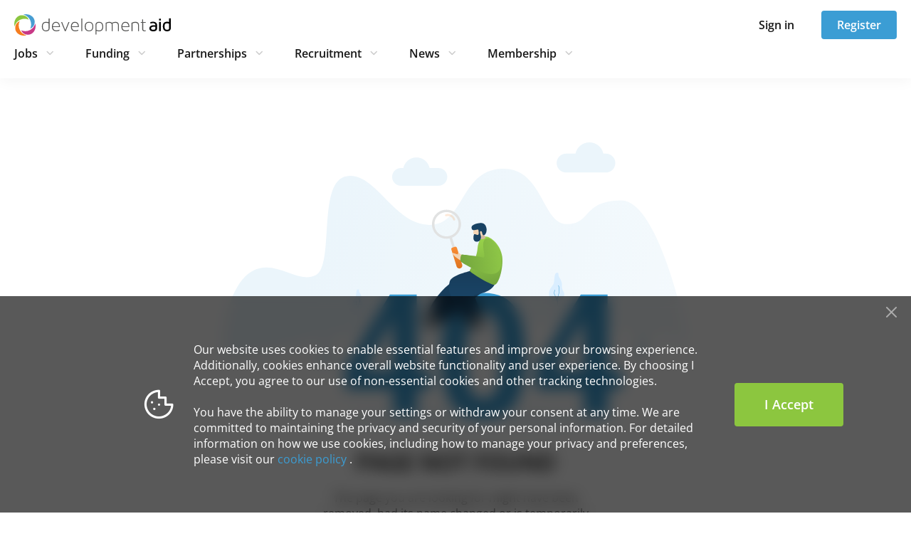

--- FILE ---
content_type: text/html; charset=utf-8
request_url: https://www.developmentaid.org/experts/view/162129/nafeesa-e
body_size: 11431
content:
<!DOCTYPE html><html lang="en"><head>
        <base href="https://www.developmentaid.org">
        <title>Page Not Found DevelopmentAid</title>

        <meta charset="UTF-8">
        <!-- Dns-Prefetch -->
        <link rel="dns-prefetch" href="https://www.google.com">
        <link rel="dns-prefetch" href="https://connect.facebook.net">
        <link rel="dns-prefetch" href="https://www.facebook.com">
        <link rel="dns-prefetch" href="https://d10lpsik1i8c69.cloudfront.net">
        <link rel="dns-prefetch" href="https://www.gstatic.com">
        <link rel="dns-prefetch" href="https://fonts.gstatic.com">
        <!-- Preconnect -->
        <link rel="preconnect" href="https://connect.facebook.net">
        <link rel="preconnect" href="https://www.gstatic.com">
        <link rel="preconnect" href="https://fonts.gstatic.com" crossorigin="anonymous">
        <meta name="keywords" content="Companies, Organizations, Experts, Jobs, Tenders, Grants, Awards, Experts, CVTailoring, Newsletter, Funding opportunities, Broadcast">
        <!-- Social tags for Facebook -->
        <meta property="fb:app_id" content="1688851954772325">
        <meta property="og:title" content="DevelopmentAid">
        <meta property="og:type" content="website">
        <meta property="og:image" content="https://www.developmentaid.org/assets/img/developmentaid-logo.png">
        <meta property="og:url" content="https://www.developmentaid.org/">
        <meta property="og:description" content="Innovative membership organization offering services to the international sector. Instant access to high quality CV’s, procurement notices shortlist and awards information.">
        <meta property="og:site_name" content="DevelopmentAid">
        <!-- Social tags for Twitter -->
        <meta name="twitter:card" content="summary_large_image">
        <meta name="twitter:site" content="@devaidjobs">
        <meta name="twitter:url" content="https://www.developmentaid.org/">
        <meta name="twitter:title" content="DevelopmentAid">
        <meta name="twitter:description" content="Innovative membership organization offering services to the international sector. Instant access to high quality CV’s, procurement notices shortlist and awards information.">
        <meta name="twitter:image" content="https://www.developmentaid.org/assets/img/developmentaid-logo.png">

        

        <link rel="icon" type="image/png" href="/assets/img/favicon/favicon-96x96.png" sizes="96x96">
        <link rel="icon" type="image/svg+xml" href="/assets/img/favicon/favicon.svg">
        <link rel="shortcut icon" href="/assets/img/favicon/favicon.ico">
        <link rel="apple-touch-icon" sizes="180x180" href="/assets/img/favicon/apple-touch-icon.png">
        <meta name="apple-mobile-web-app-title" content="DevAid">
        <link rel="manifest" href="/assets/img/favicon/manifest.json">

        <!-- assets -->

        <meta name="viewport" content="width=device-width, initial-scale=1">
        <meta name="fragment" content="!">

        <link href="/opensans-fonts.css" rel="stylesheet">
        <link href="/icomoon-fonts.css" rel="stylesheet">

        <!-- endassets -->

        <!-- Google tag (gtag.js) -->
        
        
        
    <link rel="stylesheet" href="styles-W5OYN5BU.css"><link rel="stylesheet" href="grecaptcha-badge-DQJHMRSO.css"><meta name="description" content="Innovative membership organization offering services to the international sector. Instant access to high quality CV’s, procurement notices shortlist and awards information"><style>.notification-block[_ngcontent-ng-c1500056839]{position:fixed;right:-10px}.notification-block[_ngcontent-ng-c1500056839]   .notification[_ngcontent-ng-c1500056839]{float:right;margin-top:48px;width:350px;min-height:100px;box-shadow:0 0 20px #0000001a,0 0 20px #0000001a;background-color:#fff;position:relative}@media (max-width: 1199.98px){.notification-block[_ngcontent-ng-c1500056839]   .notification[_ngcontent-ng-c1500056839]{min-height:70px;width:290px;right:-290px}}.notification-block[_ngcontent-ng-c1500056839]   .notification[_ngcontent-ng-c1500056839]   .messages[_ngcontent-ng-c1500056839]{vertical-align:middle;display:table-cell;height:100px;padding:19px 25px}@media (max-width: 1199.98px){.notification-block[_ngcontent-ng-c1500056839]   .notification[_ngcontent-ng-c1500056839]   .messages[_ngcontent-ng-c1500056839]{padding:14px 40px;height:70px}}.notification-block[_ngcontent-ng-c1500056839]   .notification[_ngcontent-ng-c1500056839]   .title[_ngcontent-ng-c1500056839]{font-size:14px;font-weight:600}.notification-block[_ngcontent-ng-c1500056839]   .notification[_ngcontent-ng-c1500056839]   .title[_ngcontent-ng-c1500056839]   .simple-content[_ngcontent-ng-c1500056839]{font-weight:400;padding-top:20px;font-size:12px}.notification-block[_ngcontent-ng-c1500056839]   .notification[_ngcontent-ng-c1500056839]   .body[_ngcontent-ng-c1500056839]{font-size:13px;color:#000c}.notification-block[_ngcontent-ng-c1500056839]   .notification.success[_ngcontent-ng-c1500056839]{border-left:4px solid #8cc63f;border-radius:4px}.notification-block[_ngcontent-ng-c1500056839]   .notification.error[_ngcontent-ng-c1500056839]{border-left:4px solid #ea615d;border-radius:4px}.notification-block[_ngcontent-ng-c1500056839]   .notification.warning[_ngcontent-ng-c1500056839]{background-image:none;border-left:4px solid #f37e20;border-radius:4px;padding:0}</style><style>.modal-header[_ngcontent-ng-c2683765594]{display:block;border-bottom:0 solid #e4e4e4;padding:0}.modal-body[_ngcontent-ng-c2683765594]{padding:18px}.modal-body[_ngcontent-ng-c2683765594]   .body-container[_ngcontent-ng-c2683765594]   .login-form-container[_ngcontent-ng-c2683765594]   .email-input-container[_ngcontent-ng-c2683765594]{margin-bottom:20px}.modal-body[_ngcontent-ng-c2683765594]   .body-container[_ngcontent-ng-c2683765594]   .login-form-container[_ngcontent-ng-c2683765594]   .password-input-container[_ngcontent-ng-c2683765594]{margin-bottom:10px}@media (max-width: 991.98px){.modal-body[_ngcontent-ng-c2683765594]   .body-container[_ngcontent-ng-c2683765594]   .login-form-container[_ngcontent-ng-c2683765594]{order:2;width:100%}}.modal-body[_ngcontent-ng-c2683765594]   .body-container[_ngcontent-ng-c2683765594]   .session-expired-message[_ngcontent-ng-c2683765594]{font-size:16px;padding:0 25px}@media (max-width: 991.98px){.modal-body[_ngcontent-ng-c2683765594]   .body-container[_ngcontent-ng-c2683765594]   .session-expired-message[_ngcontent-ng-c2683765594]{order:1;margin-bottom:30px;width:100%;padding:0 10px}}@media (max-width: 991.98px){.modal-body[_ngcontent-ng-c2683765594]   .body-container[_ngcontent-ng-c2683765594]{display:flex;flex-direction:column}}</style><style>.banner-content[_ngcontent-ng-c410101460]{position:relative}.header-banner[_ngcontent-ng-c410101460]   img[_ngcontent-ng-c410101460]{width:100%;display:block;margin:0 auto}.top-banner[_ngcontent-ng-c410101460]{margin:15px 0 35px;text-align:center}@media (max-width: 991.98px){.top-banner[_ngcontent-ng-c410101460]{margin-top:5px}}.top-banner[_ngcontent-ng-c410101460]   img[_ngcontent-ng-c410101460]{width:100%}.menu-banner[_ngcontent-ng-c410101460]{margin:24px 0 0 20px;text-align:center}@media (max-width: 1199.98px){.menu-banner[_ngcontent-ng-c410101460]{margin-left:30px}}.menu-banner[_ngcontent-ng-c410101460]   img[_ngcontent-ng-c410101460]{width:100%;max-width:250px}</style><style>.cookie-policy-notification[_ngcontent-ng-c1111358764]{bottom:0;width:100%;position:fixed;z-index:2147483644;background-color:#000000a6}@media (max-width: 767.98px){.cookie-policy-notification[_ngcontent-ng-c1111358764]{padding:30px 15px 15px}}@supports (backdrop-filter: blur(10px)){.cookie-policy-notification[_ngcontent-ng-c1111358764]{backdrop-filter:blur(10px)}}.cookie-policy-notification__icon[_ngcontent-ng-c1111358764]{color:#fff;font-size:50px}.cookie-policy-notification__text[_ngcontent-ng-c1111358764]{color:#fff;font-size:16px}.cookie-policy-notification__close-button[_ngcontent-ng-c1111358764]{position:absolute;top:5px;right:10px;margin:5px;padding:5px;font-size:15px}@media (max-width: 767.98px){.cookie-policy-notification__close-button[_ngcontent-ng-c1111358764]{font-size:12px}}</style><style>[_nghost-ng-c4292300561]{display:block;position:relative;z-index:1000}@media (max-width: 767.98px){[_nghost-ng-c4292300561]{position:sticky;top:0}}.sidebar__button[_ngcontent-ng-c4292300561]{background:none;border:none;padding:0;line-height:1;font-size:25px;color:#181818}.sign-in-modal__button[_ngcontent-ng-c4292300561]{background:none;border:none;padding:0;line-height:1;font-size:24px;color:#181818}.sign-in-modal__button.active[_ngcontent-ng-c4292300561]{color:#3b9dd4}.close-dropdown-icon[_ngcontent-ng-c4292300561]{font-size:24px;cursor:pointer}.navbar__wrapper[_ngcontent-ng-c4292300561]{display:flex;position:relative;align-items:center;min-height:40px;padding:15px 20px;background-color:#fff;box-shadow:0 2px 20px #0000000d}@media (max-width: 767.98px){.navbar__wrapper[_ngcontent-ng-c4292300561]{min-height:62px;padding:0}}.navbar__wrapper[_ngcontent-ng-c4292300561]   .navbar__actions[_ngcontent-ng-c4292300561]{height:40px}@media (max-width: 991.98px){.navbar__wrapper[_ngcontent-ng-c4292300561]   .navbar__actions[_ngcontent-ng-c4292300561]   .button[_ngcontent-ng-c4292300561]{font-size:14px;min-width:76px;height:34px;padding:0 16px}}@media (max-width: 767.98px){.navbar__content[_ngcontent-ng-c4292300561]{padding:14px 15px;min-height:62px;--bs-gutter-x: none;width:100%}}.navbar-nav[_ngcontent-ng-c4292300561]{color:#181818;font-size:16px;font-weight:600;padding-left:0;margin:5px 0}@media (min-width: 1400px){.navbar-nav[_ngcontent-ng-c4292300561]{margin:0}}@media (max-width: 991.98px){.navbar-nav[_ngcontent-ng-c4292300561]{font-size:14px}}.navbar-nav[_ngcontent-ng-c4292300561]   .nav-link[_ngcontent-ng-c4292300561]{--bs-nav-link-padding-y: 5px;--bs-nav-link-padding-x: 0;position:relative;transition:color 0s ease-in-out;line-height:20px;cursor:pointer}.navbar-nav[_ngcontent-ng-c4292300561]   .nav-link[_ngcontent-ng-c4292300561]:is(button){background-color:transparent;border:none;height:30px}.navbar-nav[_ngcontent-ng-c4292300561]   .nav-link[_ngcontent-ng-c4292300561]:after{content:"";position:absolute;width:100%;height:2px;bottom:-20px;left:0;background-color:#3b9dd4;visibility:hidden;transform:scaleX(0);transition:all .3s ease-in-out 0s}.navbar-nav[_ngcontent-ng-c4292300561]   .nav-link.active[_ngcontent-ng-c4292300561], .navbar-nav[_ngcontent-ng-c4292300561]   .nav-link[_ngcontent-ng-c4292300561]:hover, .navbar-nav[_ngcontent-ng-c4292300561]   .nav-link.selected[_ngcontent-ng-c4292300561], .navbar-nav[_ngcontent-ng-c4292300561]   .nav-link[_ngcontent-ng-c4292300561]:focus-visible{outline:none}.navbar-nav[_ngcontent-ng-c4292300561]   .nav-link.active[_ngcontent-ng-c4292300561]:after, .navbar-nav[_ngcontent-ng-c4292300561]   .nav-link[_ngcontent-ng-c4292300561]:hover:after, .navbar-nav[_ngcontent-ng-c4292300561]   .nav-link.selected[_ngcontent-ng-c4292300561]:after, .navbar-nav[_ngcontent-ng-c4292300561]   .nav-link[_ngcontent-ng-c4292300561]:focus-visible:after{visibility:visible;transform:scaleX(1)}.navbar-nav[_ngcontent-ng-c4292300561]   .nav-link.active[_ngcontent-ng-c4292300561]{color:#3b9dd4}.navbar-nav[_ngcontent-ng-c4292300561]   .nav-link[_ngcontent-ng-c4292300561]:focus-visible{border-radius:4px;box-shadow:0 0 5px #3b9dd4;outline:solid 1px #3b9dd4;outline-offset:2px}.navbar-nav[_ngcontent-ng-c4292300561]   .nav-link[_ngcontent-ng-c4292300561]   .icon[_ngcontent-ng-c4292300561]{font-size:12px}.navbar-nav[_ngcontent-ng-c4292300561]   .nav-item[_ngcontent-ng-c4292300561]{padding:0 38px 0 0;position:relative;display:flex;align-items:center}.navbar-nav[_ngcontent-ng-c4292300561]   .nav-item[_ngcontent-ng-c4292300561]   .icon[_ngcontent-ng-c4292300561]{font-size:24px;color:#ccc;margin-left:5px;cursor:pointer;transition:all .2s ease}.navbar-nav[_ngcontent-ng-c4292300561]   .nav-item[_ngcontent-ng-c4292300561]   .icon.active[_ngcontent-ng-c4292300561]{rotate:-180deg}@media (max-width: 1199.98px){.navbar-nav[_ngcontent-ng-c4292300561]   .nav-item[_ngcontent-ng-c4292300561]{padding-right:30px}}@media (max-width: 991.98px){.navbar-nav[_ngcontent-ng-c4292300561]   .nav-item[_ngcontent-ng-c4292300561]{padding-right:20px}}.navbar-nav[_ngcontent-ng-c4292300561]   .nav-item[_ngcontent-ng-c4292300561]:last-of-type{padding-right:0}.dropdown-menu[_ngcontent-ng-c4292300561]{z-index:-1;display:block;border-radius:0;border:none;top:65px;width:100%;padding:0;opacity:0;visibility:hidden;overflow:hidden;transform:translateY(-10px);box-shadow:0 2px 20px #0000000d;transition:opacity .3s ease,transform .3s ease,padding .3s ease,visibility 0s .3s}@media (max-width: 1399.98px){.dropdown-menu[_ngcontent-ng-c4292300561]{top:105px}}.dropdown-menu.show[_ngcontent-ng-c4292300561]{opacity:1;visibility:visible;padding:37px 0 13px;transform:translateY(0);transition:opacity .3s ease-out,transform .3s ease-out,padding .3s ease-out,visibility 0s}@media (max-width: 767.98px){.header__wrapper[_ngcontent-ng-c4292300561]{height:62px}.header__wrapper.must-consent[_ngcontent-ng-c4292300561]{height:auto}}</style><style>.footer[_ngcontent-ng-c425472336]{background-color:#07141e}.footer[_ngcontent-ng-c425472336]   .company-description[_ngcontent-ng-c425472336]{font-size:16px;line-height:1.75;color:#d1d9e0;max-width:415px;margin-bottom:45px}@media (max-width: 991.98px){.footer[_ngcontent-ng-c425472336]   .company-description[_ngcontent-ng-c425472336]{max-width:568px;text-align:center}}@media (max-width: 575.98px){.footer[_ngcontent-ng-c425472336]   .company-description[_ngcontent-ng-c425472336]{font-size:14px;line-height:1.5;margin-bottom:32px}}.footer[_ngcontent-ng-c425472336]   .social-media-links[_ngcontent-ng-c425472336]   a[_ngcontent-ng-c425472336]{display:flex;align-items:center;justify-content:center;color:#e2e2e2;margin:0 20px 0 0;border:1px solid #e2e2e2;font-size:18px;border-radius:18px;width:36px;height:36px}@media (max-width: 575.98px){.footer[_ngcontent-ng-c425472336]   .social-media-links[_ngcontent-ng-c425472336]   a[_ngcontent-ng-c425472336]{width:32px;height:32px;margin-bottom:16px}}.footer[_ngcontent-ng-c425472336]   .social-media-links[_ngcontent-ng-c425472336]   a[_ngcontent-ng-c425472336]:last-child{margin:0}.footer[_ngcontent-ng-c425472336]   .social-media-links[_ngcontent-ng-c425472336]   a[_ngcontent-ng-c425472336]:hover{background-color:#e2e2e2;color:#181818}@media (max-width: 991.98px){.footer[_ngcontent-ng-c425472336]   .social-media-links[_ngcontent-ng-c425472336]{margin-bottom:28px}}.footer-container[_ngcontent-ng-c425472336]{position:static;padding:60px 0}@media (max-width: 991.98px){.footer-container[_ngcontent-ng-c425472336]{padding:35px 100px 10px}}@media (max-width: 767.98px){.footer-container[_ngcontent-ng-c425472336]{padding:40px 0}}@media (max-width: 991.98px){.footer[_ngcontent-ng-c425472336]   .about-company[_ngcontent-ng-c425472336]{display:flex;flex-direction:column;align-items:center}}.footer[_ngcontent-ng-c425472336]   .logo[_ngcontent-ng-c425472336]{display:block;margin-bottom:30px;width:220px}.footer[_ngcontent-ng-c425472336]   .logo[_ngcontent-ng-c425472336]   img[_ngcontent-ng-c425472336]{width:100%}@media (max-width: 991.98px){.footer[_ngcontent-ng-c425472336]   .logo[_ngcontent-ng-c425472336]{margin-bottom:24px}}.footer[_ngcontent-ng-c425472336]   nav[_ngcontent-ng-c425472336]   ul[_ngcontent-ng-c425472336]{width:auto;padding:0 0 0 5px;margin:0}@media (max-width: 575.98px){.footer[_ngcontent-ng-c425472336]   nav[_ngcontent-ng-c425472336]   ul[_ngcontent-ng-c425472336]{padding:0}}.footer[_ngcontent-ng-c425472336]   nav[_ngcontent-ng-c425472336]   ul[_ngcontent-ng-c425472336]   li[_ngcontent-ng-c425472336]{padding:0 10px 0 0;text-align:left;line-height:2.25}@media (max-width: 575.98px){.footer[_ngcontent-ng-c425472336]   nav[_ngcontent-ng-c425472336]   ul[_ngcontent-ng-c425472336]   li[_ngcontent-ng-c425472336]{line-height:1.5;margin-bottom:10px}}.footer[_ngcontent-ng-c425472336]   nav[_ngcontent-ng-c425472336]   ul[_ngcontent-ng-c425472336]   li[_ngcontent-ng-c425472336]   a[_ngcontent-ng-c425472336]{display:inline-block;padding:0 10px 0 0;font-size:16px;color:#eee;background-repeat:no-repeat;transition:none;white-space:nowrap}.footer[_ngcontent-ng-c425472336]   nav[_ngcontent-ng-c425472336]   ul[_ngcontent-ng-c425472336]   li[_ngcontent-ng-c425472336]   a[_ngcontent-ng-c425472336]:hover{color:#fff}@media (max-width: 575.98px){.footer[_ngcontent-ng-c425472336]   nav[_ngcontent-ng-c425472336]   ul[_ngcontent-ng-c425472336]   li[_ngcontent-ng-c425472336]   a[_ngcontent-ng-c425472336]{font-size:14px}}@media (max-width: 767.98px){.footer[_ngcontent-ng-c425472336]   .useful-links[_ngcontent-ng-c425472336]{max-width:568px;margin:auto;padding:35px 0 0}}@media (max-width: 991.98px){.footer[_ngcontent-ng-c425472336]   .useful-links[_ngcontent-ng-c425472336]   .browse-column[_ngcontent-ng-c425472336], .footer[_ngcontent-ng-c425472336]   .useful-links[_ngcontent-ng-c425472336]   .helpful-links-column[_ngcontent-ng-c425472336]{margin:0 0 60px}}@media (max-width: 575.98px){.footer[_ngcontent-ng-c425472336]   .useful-links[_ngcontent-ng-c425472336]   .browse-column[_ngcontent-ng-c425472336], .footer[_ngcontent-ng-c425472336]   .useful-links[_ngcontent-ng-c425472336]   .helpful-links-column[_ngcontent-ng-c425472336]{margin:0 0 25px}}.footer[_ngcontent-ng-c425472336]   .footer-copyright[_ngcontent-ng-c425472336]{display:flex;justify-content:space-between;align-items:center;padding:0 15px}@media (max-width: 575.98px){.footer[_ngcontent-ng-c425472336]   .footer-copyright[_ngcontent-ng-c425472336]{padding:0}}@media (max-width: 991.98px){.footer[_ngcontent-ng-c425472336]   .footer-copyright[_ngcontent-ng-c425472336]{display:grid;align-items:center;justify-content:center}}.footer[_ngcontent-ng-c425472336]   .footer-iso-certificate[_ngcontent-ng-c425472336]{color:#a3b3c1;font-size:14px;line-height:2}@media (max-width: 575.98px){.footer[_ngcontent-ng-c425472336]   .footer-iso-certificate[_ngcontent-ng-c425472336]{padding:0 35px;line-height:1.5}}.footer[_ngcontent-ng-c425472336]   .footer-hr-line[_ngcontent-ng-c425472336]{margin:55px 15px;opacity:.15;height:1px;border:none;background:#a3b3c1}@media (max-width: 575.98px){.footer[_ngcontent-ng-c425472336]   .footer-hr-line[_ngcontent-ng-c425472336]{margin:0 15px 25px}}.footer[_ngcontent-ng-c425472336]   .list-header[_ngcontent-ng-c425472336]{font-size:18px;font-weight:600;line-height:1.88;text-align:left;color:#a3b3c1}@media (max-width: 575.98px){.footer[_ngcontent-ng-c425472336]   .list-header[_ngcontent-ng-c425472336]{font-size:16px}}</style><style>.mobile-menu-container[_ngcontent-ng-c2035419789]{height:100%}.mobile-menu-container[_ngcontent-ng-c2035419789]   .logo[_ngcontent-ng-c2035419789]{display:block;text-align:center;padding:6px 4px 10px}@media (min-width: 768px){.mobile-menu-container[_ngcontent-ng-c2035419789]{display:none}}ul.mobile-menu[_ngcontent-ng-c2035419789]{overflow-y:auto;padding:0 7px 20px 15px;margin-top:18px;height:calc(100vh - 62px)}@supports (height: 100dvh){ul.mobile-menu[_ngcontent-ng-c2035419789]{height:calc(100dvh - 62px)}}ul.mobile-menu[_ngcontent-ng-c2035419789]   .menu-item[_ngcontent-ng-c2035419789]{display:block}ul.mobile-menu[_ngcontent-ng-c2035419789]   .menu-item[_ngcontent-ng-c2035419789]:last-child{border-bottom:0}ul.mobile-menu[_ngcontent-ng-c2035419789]   .menu-item[_ngcontent-ng-c2035419789]   .menu-item-title[_ngcontent-ng-c2035419789]{display:flex;align-items:center;justify-content:space-between;font-size:20px;font-weight:600;color:#181818;padding:10px 8px 10px 0;cursor:pointer}ul.mobile-menu[_ngcontent-ng-c2035419789]   .menu-item[_ngcontent-ng-c2035419789]   .menu-item-title[_ngcontent-ng-c2035419789]   .icon[_ngcontent-ng-c2035419789]{font-size:24px;color:#ccc;transition:transform .3s ease}ul.mobile-menu[_ngcontent-ng-c2035419789]   .menu-item[_ngcontent-ng-c2035419789]   .menu-item-title[_ngcontent-ng-c2035419789]   .module-link[_ngcontent-ng-c2035419789]{color:#181818;display:flex;align-items:center}ul.mobile-menu[_ngcontent-ng-c2035419789]   .menu-item[_ngcontent-ng-c2035419789]   .menu-item-title[_ngcontent-ng-c2035419789]   .module-link[_ngcontent-ng-c2035419789]   .icon[_ngcontent-ng-c2035419789]{font-size:20px;color:#9f9f9f;margin-left:15px}ul.mobile-menu[_ngcontent-ng-c2035419789]   .menu-item[_ngcontent-ng-c2035419789]   .new-label[_ngcontent-ng-c2035419789]{margin-left:15px;width:38px;height:17px;border-radius:50px;background-color:#fff;font-size:10px;padding:0;display:inline-flex;align-items:center;justify-content:center}ul.mobile-menu[_ngcontent-ng-c2035419789]   .menu-item[_ngcontent-ng-c2035419789]   .module-items[_ngcontent-ng-c2035419789]{padding:0;margin:0}ul.mobile-menu[_ngcontent-ng-c2035419789]   .menu-item[_ngcontent-ng-c2035419789]   .module-items[_ngcontent-ng-c2035419789]   .module-item[_ngcontent-ng-c2035419789]   .mobile-menu-link[_ngcontent-ng-c2035419789]{display:flex;align-items:center;font-size:18px;font-weight:600;color:#181818;padding:8px 8px 7px 20px;text-shadow:1px 1px 1px #ffffff;cursor:pointer}ul.mobile-menu[_ngcontent-ng-c2035419789]   .menu-item[_ngcontent-ng-c2035419789]   .module-items[_ngcontent-ng-c2035419789]   .module-item[_ngcontent-ng-c2035419789]   .mobile-menu-link[_ngcontent-ng-c2035419789]   .icon[_ngcontent-ng-c2035419789]{color:#9f9f9f;margin-left:15px}ul.mobile-menu[_ngcontent-ng-c2035419789]   .menu-item.menu-item.expanded[_ngcontent-ng-c2035419789]   ul[_ngcontent-ng-c2035419789]   li[_ngcontent-ng-c2035419789]{border-bottom:0}ul.mobile-menu[_ngcontent-ng-c2035419789]   .menu-item.menu-item.expanded[_ngcontent-ng-c2035419789]   ul[_ngcontent-ng-c2035419789]   li.active[_ngcontent-ng-c2035419789]   a[_ngcontent-ng-c2035419789]{color:#181818;font-weight:700}ul.mobile-menu[_ngcontent-ng-c2035419789]   .menu-item.expanded[_ngcontent-ng-c2035419789]{border-top:0;border-bottom:0}ul.mobile-menu[_ngcontent-ng-c2035419789]   .menu-item.expanded[_ngcontent-ng-c2035419789]   .menu-item-title[_ngcontent-ng-c2035419789]{color:#3b9dd4}ul.mobile-menu[_ngcontent-ng-c2035419789]   .menu-item.expanded[_ngcontent-ng-c2035419789]   .menu-item-title[_ngcontent-ng-c2035419789]   .icon[_ngcontent-ng-c2035419789]{transform:rotate(180deg);transition:transform .3s ease}ul.mobile-menu[_ngcontent-ng-c2035419789]   .menu-item.expanded[_ngcontent-ng-c2035419789]   .menu-item-title[_ngcontent-ng-c2035419789]:hover{background-color:transparent}ul.mobile-menu[_ngcontent-ng-c2035419789]   .menu-item.active[_ngcontent-ng-c2035419789]   .menu-item-title[_ngcontent-ng-c2035419789]   .module-link[_ngcontent-ng-c2035419789]{color:#3b9dd4}ul.mobile-menu[_ngcontent-ng-c2035419789]   .menu-item.left-menu-button[_ngcontent-ng-c2035419789]{padding:0;text-align:left;font-size:12px;border-right:none;border-left:none;box-shadow:none}ul.mobile-menu[_ngcontent-ng-c2035419789]   .menu-item.left-menu-button[_ngcontent-ng-c2035419789]:hover{box-shadow:none;border-right:none;border-left:none}ul.mobile-menu[_ngcontent-ng-c2035419789]   .menu-item.left-menu-button[_ngcontent-ng-c2035419789]:after{content:none!important;border-right:none;border-left:none}ul.mobile-menu[_ngcontent-ng-c2035419789]   .menu-item[_ngcontent-ng-c2035419789]   .membership-cards[_ngcontent-ng-c2035419789]{margin-top:10px;padding:0 8px 0 20px}ul.mobile-menu[_ngcontent-ng-c2035419789]   .menu-item[_ngcontent-ng-c2035419789]   .membership-card[_ngcontent-ng-c2035419789]{width:100%;margin-bottom:12px;padding:24px;margin-left:auto;display:flex;flex-direction:column;border-radius:4px;background-repeat:no-repeat;background-size:contain;background-position:right bottom}ul.mobile-menu[_ngcontent-ng-c2035419789]   .menu-item[_ngcontent-ng-c2035419789]   .membership-card[_ngcontent-ng-c2035419789]:last-child{margin-right:0}ul.mobile-menu[_ngcontent-ng-c2035419789]   .menu-item[_ngcontent-ng-c2035419789]   .membership-card.expert[_ngcontent-ng-c2035419789]{background-image:url(/assets/img/membership/navbar-icons/expert.svg),linear-gradient(278.69deg,#e8f4d900,#e8f4d9b3 99.94%)}ul.mobile-menu[_ngcontent-ng-c2035419789]   .menu-item[_ngcontent-ng-c2035419789]   .membership-card.company[_ngcontent-ng-c2035419789]{background-image:url(/assets/img/membership/navbar-icons/organisation.svg),linear-gradient(278.65deg,#d8ebf600 .06%,#d8ebf6b3 99.94%)}ul.mobile-menu[_ngcontent-ng-c2035419789]   .menu-item[_ngcontent-ng-c2035419789]   .membership-card.donor[_ngcontent-ng-c2035419789]{background-image:url(/assets/img/membership/navbar-icons/donor.svg),linear-gradient(278.65deg,#f4d7e700 .06%,#f4d7e7b3 99.94%)}ul.mobile-menu[_ngcontent-ng-c2035419789]   .menu-item[_ngcontent-ng-c2035419789]   .membership-card.ngo[_ngcontent-ng-c2035419789]{background-image:url(/assets/img/membership/navbar-icons/ngo.svg),linear-gradient(278.65deg,#fde5d200 .06%,#fde5d2b3 99.94%)}ul.mobile-menu[_ngcontent-ng-c2035419789]   .menu-item[_ngcontent-ng-c2035419789]   .membership-card[_ngcontent-ng-c2035419789]   .card-title[_ngcontent-ng-c2035419789]{padding:0;font-size:16px;font-weight:600;line-height:24px;color:#181818;margin-bottom:12px}ul.mobile-menu[_ngcontent-ng-c2035419789]   .menu-item[_ngcontent-ng-c2035419789]   .membership-card[_ngcontent-ng-c2035419789]   .card-description[_ngcontent-ng-c2035419789]{font-size:14px;font-weight:400;line-height:22px;color:#181818;padding:0}ul.mobile-menu[_ngcontent-ng-c2035419789]   .options-separator[_ngcontent-ng-c2035419789]{border-top:1px solid #e2e2e2;margin:16px 8px 16px 0;opacity:1}</style><style>@keyframes _ngcontent-ng-c2035419789_fadeInUp{0%{opacity:0;transform:translateY(10px)}to{opacity:1;transform:translateY(0)}}.trigger-animation[_ngcontent-ng-c2035419789]{animation:_ngcontent-ng-c2035419789_fadeInUp .2s ease both}.trigger-animation[_ngcontent-ng-c2035419789]:nth-child(1){animation-delay:.04s}.trigger-animation[_ngcontent-ng-c2035419789]:nth-child(2){animation-delay:.08s}.trigger-animation[_ngcontent-ng-c2035419789]:nth-child(3){animation-delay:.12s}.trigger-animation[_ngcontent-ng-c2035419789]:nth-child(4){animation-delay:.16s}.trigger-animation[_ngcontent-ng-c2035419789]:nth-child(5){animation-delay:.2s}.trigger-animation[_ngcontent-ng-c2035419789]:nth-child(6){animation-delay:.24s}.trigger-animation[_ngcontent-ng-c2035419789]:nth-child(7){animation-delay:.28s}.trigger-animation[_ngcontent-ng-c2035419789]:nth-child(8){animation-delay:.32s}.trigger-animation[_ngcontent-ng-c2035419789]:nth-child(9){animation-delay:.36s}.trigger-animation[_ngcontent-ng-c2035419789]:nth-child(10){animation-delay:.4s}.trigger-animation[_ngcontent-ng-c2035419789]:nth-child(11){animation-delay:.44s}.trigger-animation[_ngcontent-ng-c2035419789]:nth-child(12){animation-delay:.48s}.trigger-animation[_ngcontent-ng-c2035419789]:nth-child(13){animation-delay:.52s}.trigger-animation[_ngcontent-ng-c2035419789]:nth-child(14){animation-delay:.56s}.trigger-animation[_ngcontent-ng-c2035419789]:nth-child(15){animation-delay:.6s}</style><style>[_nghost-ng-c2783037568]{height:100%}.sign-in-dropdown[_ngcontent-ng-c2783037568]{padding:15px;height:calc(100vh - 58px);display:flex;align-items:flex-end}@supports (height: 100dvh){.sign-in-dropdown[_ngcontent-ng-c2783037568]{height:calc(100dvh - 58px)}}.sign-in-dropdown__container[_ngcontent-ng-c2783037568]{padding:0}.sign-in-dropdown__header[_ngcontent-ng-c2783037568]{height:28px}.sign-in-dropdown__title[_ngcontent-ng-c2783037568]{color:#181818;font-size:18px;font-weight:700}.sign-in-dropdown__sub-title[_ngcontent-ng-c2783037568]{font-size:14px}.sign-in-dropdown__form[_ngcontent-ng-c2783037568]{margin:30px 0 60px}.sign-in-dropdown__close[_ngcontent-ng-c2783037568]{background:none;border:none;padding:0;line-height:1;font-size:18px;color:#181818}@media (min-width: 768px){.sign-in-dropdown[_ngcontent-ng-c2783037568]{display:none}}</style><style>.sign-in-form[_ngcontent-ng-c1999012525]{width:100%;height:245px;display:flex;flex-direction:column;justify-content:space-between}.sign-in-form[_ngcontent-ng-c1999012525]   .forgot-password-link[_ngcontent-ng-c1999012525]{font-size:14px}.sign-in-form[_ngcontent-ng-c1999012525]   .forgot-password-link.margin-top[_ngcontent-ng-c1999012525]{margin-top:10px}</style><style>[_nghost-ng-c1898253339]{--recaptcha-rules-color: #727272;--recaptcha-rules-margin-top: 25px;--recaptcha-rules-padding-top: 10px;--recaptcha-rules-margin-bottom: 10px;--recaptcha-rules-padding-bottom: 9px;--recaptcha-rules-font-size: 9px;--recaptcha-rules-link-decoration: none;--recaptcha-rules-line-height: 17.15px;--recaptcha-rules-letter-spacing: normal}.recaptcha-no-margin[_nghost-ng-c1898253339]   .recaptcha-rules[_ngcontent-ng-c1898253339]{margin:0}.recaptcha-rules[_ngcontent-ng-c1898253339]{margin-top:var(--recaptcha-rules-margin-top);margin-bottom:var(--recaptcha-rules-margin-bottom);font-size:var(--recaptcha-rules-font-size);color:var(--recaptcha-rules-color);line-height:var(--recaptcha-rules-line-height);letter-spacing:var(--recaptcha-rules-letter-spacing);text-align:left;padding-top:var(--recaptcha-rules-padding-top);padding-bottom:var(--recaptcha-rules-padding-bottom)}.recaptcha-rules[_ngcontent-ng-c1898253339]   a[_ngcontent-ng-c1898253339]{text-decoration:var(--recaptcha-rules-link-decoration)}</style><style>.preview-copyright[_nghost-ng-c642666290], .preview-copyright   [_nghost-ng-c642666290]{font-size:12px;color:#adadad}.footer-copyright[_nghost-ng-c642666290], .footer-copyright   [_nghost-ng-c642666290]{width:100%;max-width:1200px;margin:0 auto;font-size:14px;font-weight:400;font-style:normal;font-stretch:normal;line-height:2.14;letter-spacing:normal;text-align:center;color:#a3b3c1}@media (max-width: 575.98px){.footer-copyright[_nghost-ng-c642666290], .footer-copyright   [_nghost-ng-c642666290]{font-size:14px}}.custom-footer   .footer-copyright[_nghost-ng-c642666290], .custom-footer   .footer-copyright   [_nghost-ng-c642666290]{display:flex;align-items:center;justify-content:center}.custom-footer   .footer-copyright[_nghost-ng-c642666290]   p[_ngcontent-ng-c642666290], .custom-footer   .footer-copyright   [_nghost-ng-c642666290]   p[_ngcontent-ng-c642666290]{color:#18181880;padding:22px 0 25px;margin-bottom:0}.rights-reserved[_nghost-ng-c642666290], .rights-reserved   [_nghost-ng-c642666290]{display:block;color:#83a7c9;font-size:12px;padding:5px 0 0}.mobile-only   .rights-reserved[_nghost-ng-c642666290], .mobile-only   .rights-reserved   [_nghost-ng-c642666290]{font-size:10px;padding:0}</style><style>.sign-in-dropdown__toggle[_ngcontent-ng-c3079380778]{color:#181818}.sign-in-dropdown__toggle[_ngcontent-ng-c3079380778]:after{display:none}.sign-in-dropdown__toggle[_ngcontent-ng-c3079380778]:hover{color:#3b9dd4;background-color:transparent}@media (max-width: 991.98px){.sign-in-dropdown__toggle[_ngcontent-ng-c3079380778]{font-size:14px;min-width:76px;height:34px;padding:0 16px}}.sign-in-dropdown__menu[_ngcontent-ng-c3079380778]{padding:30px 30px 25px;border-radius:5px;box-shadow:0 2px 20px #0000000d;background-color:#fff;width:360px}</style><style>.show-one-line[_ngcontent-ng-c182576248]{display:-webkit-box;-webkit-box-orient:vertical;-webkit-line-clamp:1;overflow:hidden}.show-two-lines[_ngcontent-ng-c182576248]{display:-webkit-box;-webkit-box-orient:vertical;-webkit-line-clamp:2;overflow:hidden}.show-three-lines[_ngcontent-ng-c182576248]{display:-webkit-box;-webkit-box-orient:vertical;-webkit-line-clamp:3;overflow:hidden}.first-registration-form[_nghost-ng-c182576248]   .checkbox-field.new-site-elements[_ngcontent-ng-c182576248]   .checkbox-field__label[_ngcontent-ng-c182576248], .first-registration-form   [_nghost-ng-c182576248]   .checkbox-field.new-site-elements[_ngcontent-ng-c182576248]   .checkbox-field__label[_ngcontent-ng-c182576248]{overflow:unset;white-space:unset;font-size:14px;line-height:1.43;margin-left:10px}.first-registration-form[_nghost-ng-c182576248]   .checkbox-field.new-site-elements[_ngcontent-ng-c182576248]   .checkbox-field__checkmark[_ngcontent-ng-c182576248], .first-registration-form   [_nghost-ng-c182576248]   .checkbox-field.new-site-elements[_ngcontent-ng-c182576248]   .checkbox-field__checkmark[_ngcontent-ng-c182576248]{margin-top:4px}.checkbox-field.new-site-elements[_ngcontent-ng-c182576248]{position:relative;margin-bottom:5px}.checkbox-field.new-site-elements[_ngcontent-ng-c182576248]   .checkbox-field__label-container[_ngcontent-ng-c182576248]{-webkit-user-select:none;user-select:none;display:flex;width:fit-content;cursor:pointer;max-width:100%}.checkbox-field.new-site-elements[_ngcontent-ng-c182576248]   .checkbox-field__checkmark[_ngcontent-ng-c182576248]{width:16px;height:16px;font-size:16px;font-weight:700;color:#fff;border:1px solid rgba(24,24,24,.5);flex-shrink:0;border-radius:2px}.checkbox-field.new-site-elements[_ngcontent-ng-c182576248]   .checkbox-field__checkmark.checked[_ngcontent-ng-c182576248]{padding:0;border:none;opacity:1;background-color:#3b9dd4}.checkbox-field.new-site-elements[_ngcontent-ng-c182576248]   .checkbox-field__label[_ngcontent-ng-c182576248]{font-size:13px;line-height:16px;font-weight:400;margin-left:10px;white-space:nowrap;overflow:hidden;text-overflow:ellipsis}.checkbox-field.new-site-elements.checkbox-field--multi-line[_ngcontent-ng-c182576248]   .checkbox-field__label[_ngcontent-ng-c182576248]{white-space:unset;overflow:unset;text-overflow:unset}.checkbox-field.new-site-elements[_ngcontent-ng-c182576248]   .checkbox-field__helper-line[_ngcontent-ng-c182576248]{line-height:17px;min-height:17px;font-size:12px;padding:0;color:#545454;white-space:nowrap;overflow:hidden;text-overflow:ellipsis}.modal-group[_nghost-ng-c182576248]   .checkbox-field.new-site-elements[_ngcontent-ng-c182576248]{margin:0;padding-top:10px}.modal-group[_nghost-ng-c182576248]   .checkbox-field.new-site-elements[_ngcontent-ng-c182576248]   .checkbox-field__label[_ngcontent-ng-c182576248]{font-size:18px;font-weight:600;line-height:1.35}.modal-group[_nghost-ng-c182576248]   .checkbox-field.new-site-elements[_ngcontent-ng-c182576248]   .checkbox-field__checkmark[_ngcontent-ng-c182576248]{align-self:center}.modal-option[_nghost-ng-c182576248]   .checkbox-field.new-site-elements[_ngcontent-ng-c182576248]{margin:0}.modal-option[_nghost-ng-c182576248]   .checkbox-field.new-site-elements[_ngcontent-ng-c182576248]   label[_ngcontent-ng-c182576248]{width:unset;padding:6px 10px;border-radius:4px;display:inline-flex}.modal-option[_nghost-ng-c182576248]   .checkbox-field.new-site-elements[_ngcontent-ng-c182576248]   label[_ngcontent-ng-c182576248]:hover{background-color:#3b9dd41a}.accounts-list__item__checkbox[_nghost-ng-c182576248]   .checkbox-field.new-site-elements[_ngcontent-ng-c182576248]{margin:0}.accounts-list__item__checkbox[_nghost-ng-c182576248]   .checkbox-field.new-site-elements[_ngcontent-ng-c182576248]   label[_ngcontent-ng-c182576248]{padding:8px 6px}.accounts-list__item__checkbox[_nghost-ng-c182576248]   .checkbox-field.new-site-elements[_ngcontent-ng-c182576248]   label[_ngcontent-ng-c182576248]   .checkbox-field__label[_ngcontent-ng-c182576248]{margin-left:16px}.bold-label-text[_nghost-ng-c182576248]   .checkbox-field__label-container[_ngcontent-ng-c182576248]   .checkbox-field__label[_ngcontent-ng-c182576248]{font-weight:700}.shared-modal-text-size[_nghost-ng-c182576248]   .checkbox-field__label-container[_ngcontent-ng-c182576248]{align-items:center}.shared-modal-text-size[_nghost-ng-c182576248]   .checkbox-field__label-container[_ngcontent-ng-c182576248]   .checkbox-field__label[_ngcontent-ng-c182576248]{font-size:16px;line-height:20px}.search-card-result[_nghost-ng-c182576248]   .checkbox-field.new-site-elements[_ngcontent-ng-c182576248]{right:-1px}.checkbox-field.new-site-elements[_ngcontent-ng-c182576248]   label[_ngcontent-ng-c182576248]{background:none;height:unset;cursor:pointer;padding:0;margin:0}.checkbox-field.new-site-elements[_ngcontent-ng-c182576248]   input[_ngcontent-ng-c182576248]{opacity:0;display:block;width:0;height:0;padding:0;margin:0;border:none}.checkbox-field[_ngcontent-ng-c182576248]   input[_ngcontent-ng-c182576248]:focus ~ .checkbox-field__wrapper[_ngcontent-ng-c182576248]   .checkbox-field__checkmark[_ngcontent-ng-c182576248]{outline:0;box-shadow:0 0 0 .25rem #3b9dd459;border-color:#3b9dd4}.checkbox-field[_ngcontent-ng-c182576248]   input[_ngcontent-ng-c182576248]:disabled ~ .checkbox-field__wrapper[_ngcontent-ng-c182576248]{opacity:.4;-webkit-user-select:none;user-select:none}.checkbox-field[_ngcontent-ng-c182576248]   input[_ngcontent-ng-c182576248]:disabled ~ .checkbox-field__wrapper[_ngcontent-ng-c182576248]   .checkbox-field__label-container[_ngcontent-ng-c182576248]{cursor:auto}.ng-invalid.ng-dirty[_nghost-ng-c182576248]   .checkbox-field[_ngcontent-ng-c182576248]   .checkbox-field__wrapper[_ngcontent-ng-c182576248]   .checkbox-field__checkmark[_ngcontent-ng-c182576248]{color:#ea615d;border-color:#ea615d}.ng-invalid.ng-dirty[_nghost-ng-c182576248]   .checkbox-field[_ngcontent-ng-c182576248]   .checkbox-field__wrapper[_ngcontent-ng-c182576248]   .checkbox-field__checkmark[_ngcontent-ng-c182576248]   .checkbox-field--blank[_ngcontent-ng-c182576248]{border:1px solid rgba(229,57,53,.5)}.ng-invalid.ng-dirty[_nghost-ng-c182576248]   .checkbox-field[_ngcontent-ng-c182576248]   .checkbox-field__wrapper[_ngcontent-ng-c182576248]   .checkbox-field__helper-line[_ngcontent-ng-c182576248]{color:#ea615d}.ng-invalid.ng-dirty[_nghost-ng-c182576248]   .checkbox-field[_ngcontent-ng-c182576248]   input[_ngcontent-ng-c182576248]:focus ~ .checkbox-field__wrapper[_ngcontent-ng-c182576248]   .checkbox-field__checkmark[_ngcontent-ng-c182576248]{box-shadow:0 0 0 .25rem #e5393559}</style><style>.not-found[_ngcontent-ng-c436103068]{max-width:653px;margin:90px auto 300px;display:flex;flex-direction:column;align-items:center}@media (max-width: 767.98px){.not-found[_ngcontent-ng-c436103068]{padding:0 15px;margin:60px auto 100px}}.not-found__image[_ngcontent-ng-c436103068]{width:100%}.not-found__title[_ngcontent-ng-c436103068]{font-size:32px;font-weight:600;margin-top:30px;text-transform:uppercase}@media (max-width: 767.98px){.not-found__title[_ngcontent-ng-c436103068]{font-size:24px}}.not-found__description[_ngcontent-ng-c436103068]{max-width:417px;margin:12px 0 32px;font-size:16px;text-align:center}</style><style>.to-top[_ngcontent-ng-c3448513182]{display:block;box-sizing:border-box;position:fixed;right:38px;bottom:var(--da-scroll-to-top-bottom, 150px);width:52px;height:52px;z-index:544;border-radius:50%;background-color:#fff;box-shadow:0 5px 10px #00000026;padding-top:3px;opacity:.5;transition:bottom .3s cubic-bezier(.68,-.55,.265,1.55)}.to-top[_ngcontent-ng-c3448513182]:hover{opacity:1;cursor:pointer}.to-top[_ngcontent-ng-c3448513182]   img[_ngcontent-ng-c3448513182]{transform:rotate(270deg);display:block;margin:0 auto;width:14px}.to-top[_ngcontent-ng-c3448513182]   span[_ngcontent-ng-c3448513182]{font-size:14px;text-align:center;display:block;padding:0 15px;margin-top:-4px}</style></head>
    <body ngcm="">
        <da-root ng-version="19.2.18"><da-modal-container><div id="modalContainer"></div></da-modal-container><!----><div id="sidebarContainer" class="ng-star-inserted"></div><da-notification-container _nghost-ng-c1500056839="" class="ng-tns-c1500056839-0 ng-star-inserted"><div _ngcontent-ng-c1500056839="" class="notification-block ng-tns-c1500056839-0 ng-trigger ng-trigger-notificationBlockState" style="z-index: -1;"><div _ngcontent-ng-c1500056839="" class="notification ng-tns-c1500056839-0 ng-trigger ng-trigger-notificationState" style="opacity: 0; right: -350px;"><div _ngcontent-ng-c1500056839="" class="messages ng-tns-c1500056839-0"><div _ngcontent-ng-c1500056839="" class="title ng-tns-c1500056839-0"></div><div _ngcontent-ng-c1500056839="" class="body ng-tns-c1500056839-0"></div></div></div></div></da-notification-container><da-reauthentication-modal _nghost-ng-c2683765594="" class="ng-star-inserted"><!----></da-reauthentication-modal><da-banner position="header" _nghost-ng-c410101460="" class="ng-star-inserted"><!----></da-banner><da-cookie-police-notification _nghost-ng-c1111358764="" class="ng-star-inserted"><div _ngcontent-ng-c1111358764="" class="cookie-policy-notification ng-star-inserted"><div _ngcontent-ng-c1111358764="" class="container"><button _ngcontent-ng-c1111358764="" class="btn-close btn-close-white cookie-policy-notification__close-button"></button><div _ngcontent-ng-c1111358764="" class="row align-items-center py-3 my-3 my-lg-5"><div _ngcontent-ng-c1111358764="" class="col-xl-2 col-lg-3 d-none d-lg-flex justify-content-end"><span _ngcontent-ng-c1111358764="" class="cookie-policy-notification__icon da-cookie-policy"></span></div><div _ngcontent-ng-c1111358764="" class="col-xl-8 col-lg-6 col-md-12 cookie-policy-notification__text"> Our website uses cookies to enable essential features and improve your browsing experience. Additionally, cookies enhance overall website functionality and user experience. By choosing I Accept, you agree to our use of non-essential cookies and other tracking technologies. <br _ngcontent-ng-c1111358764=""><br _ngcontent-ng-c1111358764=""> You have the ability to manage your settings or withdraw your consent at any time. We are committed to maintaining the privacy and security of your personal information. For detailed information on how we use cookies, including how to manage your privacy and preferences, please visit our <a _ngcontent-ng-c1111358764="" routerlink="/legal-terms/cookie-policy" href="/legal-terms/cookie-policy">cookie policy</a> . </div><div _ngcontent-ng-c1111358764="" class="col-xl-2 col-lg-3 col-md-12 d-flex justify-content-center justify-content-lg-start mt-4 mt-lg-0"><button _ngcontent-ng-c1111358764="" type="button" class="button button-primary-green button-giant"> I Accept </button></div></div></div></div><!----></da-cookie-police-notification><da-tip-of-the-day class="ng-star-inserted"><!----></da-tip-of-the-day><!----><router-outlet></router-outlet><da-default-layout class="ng-star-inserted"><da-header _nghost-ng-c4292300561=""><section _ngcontent-ng-c4292300561=""><header _ngcontent-ng-c4292300561="" class="header__wrapper"><!----><!----><div _ngcontent-ng-c4292300561="" class="navbar__wrapper"><div _ngcontent-ng-c4292300561="" class="container-fluid g-0"><div _ngcontent-ng-c4292300561="" class="row align-items-center justify-content-center navbar__content"><div _ngcontent-ng-c4292300561="" class="col-2 d-md-none d-flex align-items-center"><button _ngcontent-ng-c4292300561="" data-bs-toggle="collapse" href="#collapseMobileMenu" role="button" aria-expanded="false" aria-controls="collapseMobileMenu" type="button" class="sidebar__button da-menu ng-star-inserted"></button><!----></div><div _ngcontent-ng-c4292300561="" class="col-8 col-md-6 col-xxl-2 d-flex justify-content-center justify-content-md-start"><a _ngcontent-ng-c4292300561="" routerlink="/" href="/"><img _ngcontent-ng-c4292300561="" ngsrc="assets/img/logo.svg" priority="" alt="Developmentaid logo" height="30" width="220" class="img-fluid" loading="eager" fetchpriority="high" ng-img="true" src="assets/img/logo.svg"></a></div><div _ngcontent-ng-c4292300561="" class="col-md-12 col-xxl-8 d-none d-md-flex order-last order-xxl-0"><nav _ngcontent-ng-c4292300561=""><ul _ngcontent-ng-c4292300561="" class="d-flex navbar-nav"><li _ngcontent-ng-c4292300561="" class="nav-item ng-star-inserted"><button _ngcontent-ng-c4292300561="" class="nav-link"> Jobs </button><span _ngcontent-ng-c4292300561="" class="icon da-small-chevron-down"></span></li><li _ngcontent-ng-c4292300561="" class="nav-item ng-star-inserted"><button _ngcontent-ng-c4292300561="" class="nav-link"> Funding </button><span _ngcontent-ng-c4292300561="" class="icon da-small-chevron-down"></span></li><li _ngcontent-ng-c4292300561="" class="nav-item ng-star-inserted"><button _ngcontent-ng-c4292300561="" class="nav-link"> Partnerships </button><span _ngcontent-ng-c4292300561="" class="icon da-small-chevron-down"></span></li><li _ngcontent-ng-c4292300561="" class="nav-item ng-star-inserted"><button _ngcontent-ng-c4292300561="" class="nav-link"> Recruitment </button><span _ngcontent-ng-c4292300561="" class="icon da-small-chevron-down"></span></li><li _ngcontent-ng-c4292300561="" class="nav-item ng-star-inserted"><button _ngcontent-ng-c4292300561="" class="nav-link"> News </button><span _ngcontent-ng-c4292300561="" class="icon da-small-chevron-down"></span></li><li _ngcontent-ng-c4292300561="" class="nav-item ng-star-inserted"><button _ngcontent-ng-c4292300561="" class="nav-link"> Membership </button><span _ngcontent-ng-c4292300561="" class="icon da-small-chevron-down"></span></li><!----><!----></ul></nav></div><div _ngcontent-ng-c4292300561="" class="dropdown-menu"><!----><!----></div><div _ngcontent-ng-c4292300561="" class="col-6 col-xxl-2 d-none d-md-flex justify-content-end align-items-center navbar__actions"><!----><da-sign-in-dropdown-content-component _ngcontent-ng-c4292300561="" class="me-3 ng-star-inserted" _nghost-ng-c3079380778=""><div _ngcontent-ng-c3079380778="" ngbdropdown="" placement="bottom-end" class="sign-in-dropdown dropdown"><button _ngcontent-ng-c3079380778="" ngbdropdowntoggle="" type="button" class="dropdown-toggle button button-medium button-tertiary-blue sign-in-dropdown__toggle" aria-expanded="false"> Sign in </button><div _ngcontent-ng-c3079380778="" ngbdropdownmenu="" class="dropdown-menu sign-in-dropdown__menu"><!----><!----></div></div></da-sign-in-dropdown-content-component><a _ngcontent-ng-c4292300561="" routerlink="/register" class="button button-medium button-primary-blue ng-star-inserted" href="/register"> Register </a><!----></div><div _ngcontent-ng-c4292300561="" class="col-2 d-flex justify-content-end d-md-none"><!----><button _ngcontent-ng-c4292300561="" data-bs-toggle="collapse" href="#collapseSignIn" role="button" aria-expanded="false" aria-controls="collapseSignIn" type="button" class="sign-in-modal__button da-user ng-star-inserted"></button><!----><!----><!----></div></div><div _ngcontent-ng-c4292300561="" class="collapse"><da-mobile-menu _ngcontent-ng-c4292300561="" _nghost-ng-c2035419789=""><div _ngcontent-ng-c2035419789="" id="mobile-menu-container" class="mobile-menu-container"><ul _ngcontent-ng-c2035419789="" id="mobile-menu-menu-list" class="mobile-menu"><li _ngcontent-ng-c2035419789="" rel="menu-expander" class="menu-item ng-star-inserted"><span _ngcontent-ng-c2035419789="" rel="menu-expander" class="menu-item-title"><span _ngcontent-ng-c2035419789="">Jobs</span><span _ngcontent-ng-c2035419789="" class="icon da-small-chevron-down"></span></span><ul _ngcontent-ng-c2035419789="" class="module-items collapse"><li _ngcontent-ng-c2035419789="" class="module-item ng-star-inserted"><!----><a _ngcontent-ng-c2035419789="" class="mobile-menu-link ng-star-inserted" href="/jobs/search"> Job Board <!----><!----></a><!----></li><li _ngcontent-ng-c2035419789="" class="module-item ng-star-inserted"><!----><a _ngcontent-ng-c2035419789="" class="mobile-menu-link ng-star-inserted" href="/jobs/salaries/search"> Salary Trends <!----><!----></a><!----></li><li _ngcontent-ng-c2035419789="" class="module-item ng-star-inserted"><!----><a _ngcontent-ng-c2035419789="" class="mobile-menu-link ng-star-inserted" href="/jobs/cvtailoring"> CV Tailoring <!----><!----></a><!----></li><li _ngcontent-ng-c2035419789="" class="module-item ng-star-inserted"><!----><a _ngcontent-ng-c2035419789="" class="mobile-menu-link ng-star-inserted" href="/broadcast/cv"> CV Broadcast <!----><!----></a><!----></li><li _ngcontent-ng-c2035419789="" class="module-item ng-star-inserted"><!----><a _ngcontent-ng-c2035419789="" class="mobile-menu-link ng-star-inserted" href="/newsletters/weekly-job-newsletter"> Newsletter <!----><!----></a><!----></li><!----></ul></li><li _ngcontent-ng-c2035419789="" rel="menu-expander" class="menu-item ng-star-inserted"><span _ngcontent-ng-c2035419789="" rel="menu-expander" class="menu-item-title"><span _ngcontent-ng-c2035419789="">Funding</span><span _ngcontent-ng-c2035419789="" class="icon da-small-chevron-down"></span></span><ul _ngcontent-ng-c2035419789="" class="module-items collapse"><li _ngcontent-ng-c2035419789="" class="module-item ng-star-inserted"><!----><a _ngcontent-ng-c2035419789="" class="mobile-menu-link ng-star-inserted" href="/tenders/search"> Tenders <!----><!----></a><!----></li><li _ngcontent-ng-c2035419789="" class="module-item ng-star-inserted"><!----><a _ngcontent-ng-c2035419789="" class="mobile-menu-link ng-star-inserted" href="/grants/search"> Grants <!----><!----></a><!----></li><li _ngcontent-ng-c2035419789="" class="module-item ng-star-inserted"><!----><a _ngcontent-ng-c2035419789="" class="mobile-menu-link ng-star-inserted" href="/donors"> Funding Agencies <!----><!----></a><!----></li><li _ngcontent-ng-c2035419789="" class="module-item ng-star-inserted"><!----><a _ngcontent-ng-c2035419789="" class="mobile-menu-link ng-star-inserted" href="/grants/foundations"> Foundations <!----><!----></a><!----></li><li _ngcontent-ng-c2035419789="" class="module-item ng-star-inserted"><!----><a _ngcontent-ng-c2035419789="" class="mobile-menu-link ng-star-inserted" href="/donors/eligibility"> Country Eligibility <!----><!----></a><!----></li><li _ngcontent-ng-c2035419789="" class="module-item ng-star-inserted"><!----><a _ngcontent-ng-c2035419789="" class="mobile-menu-link ng-star-inserted" href="/donors/procurement-guidelines"> Procurement Guidelines <!----><!----></a><!----></li><!----></ul></li><li _ngcontent-ng-c2035419789="" rel="menu-expander" class="menu-item ng-star-inserted"><span _ngcontent-ng-c2035419789="" rel="menu-expander" class="menu-item-title"><span _ngcontent-ng-c2035419789="">Partnerships</span><span _ngcontent-ng-c2035419789="" class="icon da-small-chevron-down"></span></span><ul _ngcontent-ng-c2035419789="" class="module-items collapse"><li _ngcontent-ng-c2035419789="" class="module-item ng-star-inserted"><!----><a _ngcontent-ng-c2035419789="" class="mobile-menu-link ng-star-inserted" href="/organizations/search"> Organizations <!----><!----></a><!----></li><li _ngcontent-ng-c2035419789="" class="module-item ng-star-inserted"><!----><a _ngcontent-ng-c2035419789="" class="mobile-menu-link ng-star-inserted" href="/organizations/blacklisted"> Sanctioned Organizations <!----><!----></a><!----></li><li _ngcontent-ng-c2035419789="" class="module-item ng-star-inserted"><!----><a _ngcontent-ng-c2035419789="" class="mobile-menu-link ng-star-inserted" href="/calls-for-partners/search"> Calls for Partners <!----><!----></a><!----></li><li _ngcontent-ng-c2035419789="" class="module-item ng-star-inserted"><!----><a _ngcontent-ng-c2035419789="" class="mobile-menu-link ng-star-inserted" href="/calls-for-partners/matchmaking"> Matchmaking <!----><!----></a><!----></li><li _ngcontent-ng-c2035419789="" class="module-item ng-star-inserted"><!----><a _ngcontent-ng-c2035419789="" class="mobile-menu-link ng-star-inserted" href="/organizations/awards/search"> Awards <!----><!----></a><!----></li><li _ngcontent-ng-c2035419789="" class="module-item ng-star-inserted"><!----><a _ngcontent-ng-c2035419789="" class="mobile-menu-link ng-star-inserted" href="/contractors"> Contractors <!----><!----></a><!----></li><!----></ul></li><li _ngcontent-ng-c2035419789="" rel="menu-expander" class="menu-item ng-star-inserted"><span _ngcontent-ng-c2035419789="" rel="menu-expander" class="menu-item-title"><span _ngcontent-ng-c2035419789="">Recruitment</span><span _ngcontent-ng-c2035419789="" class="icon da-small-chevron-down"></span></span><ul _ngcontent-ng-c2035419789="" class="module-items collapse"><li _ngcontent-ng-c2035419789="" class="module-item ng-star-inserted"><!----><a _ngcontent-ng-c2035419789="" class="mobile-menu-link ng-star-inserted" href="/experts/search"> Experts <!----><!----></a><!----></li><li _ngcontent-ng-c2035419789="" class="module-item ng-star-inserted"><!----><a _ngcontent-ng-c2035419789="" class="mobile-menu-link ng-star-inserted" href="/experts/blacklisted"> Sanctioned Individuals <!----><!----></a><!----></li><li _ngcontent-ng-c2035419789="" class="module-item ng-star-inserted"><!----><a _ngcontent-ng-c2035419789="" class="mobile-menu-link ng-star-inserted" href="/jobs/search"> Job Board <!----><!----></a><!----></li><li _ngcontent-ng-c2035419789="" class="module-item ng-star-inserted"><!----><a _ngcontent-ng-c2035419789="" class="mobile-menu-link ng-star-inserted" href="/jobs/salaries/search"> Salary Trends <!----><!----></a><!----></li><!----></ul></li><li _ngcontent-ng-c2035419789="" rel="menu-expander" class="menu-item ng-star-inserted"><span _ngcontent-ng-c2035419789="" rel="menu-expander" class="menu-item-title"><span _ngcontent-ng-c2035419789="">News</span><span _ngcontent-ng-c2035419789="" class="icon da-small-chevron-down"></span></span><ul _ngcontent-ng-c2035419789="" class="module-items collapse"><li _ngcontent-ng-c2035419789="" class="module-item ng-star-inserted"><!----><a _ngcontent-ng-c2035419789="" class="mobile-menu-link ng-star-inserted" href="/news-stream/news"> World News <!----><!----></a><!----></li><li _ngcontent-ng-c2035419789="" class="module-item ng-star-inserted"><!----><a _ngcontent-ng-c2035419789="" class="mobile-menu-link ng-star-inserted" href="/news-stream/editorials"> Editorials <!----><!----></a><!----></li><li _ngcontent-ng-c2035419789="" class="module-item ng-star-inserted"><!----><a _ngcontent-ng-c2035419789="" class="mobile-menu-link ng-star-inserted" href="/news-stream/events"> Events <!----><!----></a><!----></li><li _ngcontent-ng-c2035419789="" class="module-item ng-star-inserted"><!----><a _ngcontent-ng-c2035419789="" class="mobile-menu-link ng-star-inserted" href="/reports/search"> Research &amp; Data <!----><!----></a><!----></li><li _ngcontent-ng-c2035419789="" class="module-item ng-star-inserted"><!----><a _ngcontent-ng-c2035419789="" class="mobile-menu-link ng-star-inserted" href="/news-stream/podcasts"> Podcasts <!----><!----></a><!----></li><li _ngcontent-ng-c2035419789="" class="module-item ng-star-inserted"><!----><a _ngcontent-ng-c2035419789="" class="mobile-menu-link ng-star-inserted" href="/news-stream/webinars"> Webinars <!----><!----></a><!----></li><li _ngcontent-ng-c2035419789="" class="module-item ng-star-inserted"><!----><a _ngcontent-ng-c2035419789="" class="mobile-menu-link ng-star-inserted" href="/newsletters/news-digest"> Newsletter <!----><!----></a><!----></li><!----></ul></li><!----><li _ngcontent-ng-c2035419789="" rel="menu-expander" class="menu-item ng-star-inserted"><span _ngcontent-ng-c2035419789="" rel="menu-expander" class="menu-item-title"><span _ngcontent-ng-c2035419789="">Membership</span><span _ngcontent-ng-c2035419789="" class="icon da-small-chevron-down"></span></span><ul _ngcontent-ng-c2035419789="" class="membership-cards collapse"><li _ngcontent-ng-c2035419789="" class="module-item"><a _ngcontent-ng-c2035419789="" routerlink="/experts/membership" class="membership-card expert" href="/experts/membership"><span _ngcontent-ng-c2035419789="" class="card-title">Individual Consultants</span><span _ngcontent-ng-c2035419789="" class="card-description"> Your leading source for jobs, projects, career advice, and insights in the development sector. </span></a></li><li _ngcontent-ng-c2035419789="" class="module-item"><a _ngcontent-ng-c2035419789="" routerlink="/organizations/membership" class="membership-card company" href="/organizations/membership"><span _ngcontent-ng-c2035419789="" class="card-title">Organizations</span><span _ngcontent-ng-c2035419789="" class="card-description"> Tools for identifying tenders, grants, partners, market insights, and recruiting professionals. </span></a></li><li _ngcontent-ng-c2035419789="" class="module-item"><a _ngcontent-ng-c2035419789="" routerlink="/donors/membership" class="membership-card donor" href="/donors/membership"><span _ngcontent-ng-c2035419789="" class="card-title">Funding Agencies</span><span _ngcontent-ng-c2035419789="" class="card-description"> Solutions for direct tendering, vendor evaluation, recruitment and distribution of calls. </span></a></li><li _ngcontent-ng-c2035419789="" class="module-item trigger-animation"><a _ngcontent-ng-c2035419789="" routerlink="/ngo/membership" class="membership-card ngo" href="/ngo/membership"><span _ngcontent-ng-c2035419789="" class="card-title">NGOs</span><span _ngcontent-ng-c2035419789="" class="card-description"> Grants and funding information, partnership opportunities and recruitment for non-profits. </span></a></li></ul></li><!----><!----></ul></div></da-mobile-menu></div><div _ngcontent-ng-c4292300561="" class="collapse"><da-mobile-sign-in-dropdown _ngcontent-ng-c4292300561="" _nghost-ng-c2783037568=""><div _ngcontent-ng-c2783037568="" class="sign-in-dropdown"><div _ngcontent-ng-c2783037568="" class="container-fluid"><div _ngcontent-ng-c2783037568="" class="row"><div _ngcontent-ng-c2783037568="" class="col-12 sign-in-dropdown__container"><h2 _ngcontent-ng-c2783037568="" class="sign-in-dropdown__title">Sign in</h2><p _ngcontent-ng-c2783037568="" class="sign-in-dropdown__sub-title"> or <a _ngcontent-ng-c2783037568="" routerlink="/register" href="/register"> register for free </a></p><div _ngcontent-ng-c2783037568="" class="sign-in-dropdown__form"><da-sign-in-form _ngcontent-ng-c2783037568="" ngskiphydration="true" _nghost-ng-c1999012525=""><form _ngcontent-ng-c1999012525="" novalidate="" class="sign-in-form ng-untouched ng-pristine ng-invalid"><!----><da-email-field _ngcontent-ng-c1999012525="" label="Email" formcontrolname="username" name="username" iconbefore="email" class="ng-untouched ng-pristine ng-invalid"><div class="outlined-field-container"><div class="outlined-field"><div class="outlined-field__icon-before svg-icon da-email ng-star-inserted"></div><!----><input type="email" class="outlined-field__content" id="da-generated-433" name="username" placeholder=" "><label class="outlined-field__label" for="da-generated-433"> Email </label><span class="outlined-field__label-line" style="width: 41px;"></span></div><div class="outlined-field__helper-line"><!----><span title="" class="ng-star-inserted"></span><!----></div></div></da-email-field><da-password-field _ngcontent-ng-c1999012525="" label="Password" formcontrolname="password" name="password" iconbefore="password" class="ng-untouched ng-pristine ng-invalid"><div class="outlined-field-container outlined-field--with-icon-after"><div class="outlined-field"><div class="outlined-field__icon-before svg-icon da-password ng-star-inserted"></div><!----><input placeholder=" " class="outlined-field__content" autocomplete="" id="da-generated-548" name="password" type="password"><button type="button" class="outlined-field__icon-after svg-icon da-see ng-star-inserted"></button><!----><label class="outlined-field__label" for="da-generated-548"> Password </label><span class="outlined-field__label-line" style="width: 64px;"></span></div><div class="outlined-field__helper-line"><!----><span title="" class="ng-star-inserted"></span><!----></div></div></da-password-field><div _ngcontent-ng-c1999012525="" class="d-flex justify-content-between ng-star-inserted"><da-checkbox _ngcontent-ng-c1999012525="" formcontrolname="rememberMe" label="Remember me" name="rememberMe" _nghost-ng-c182576248="" class="ng-untouched ng-pristine ng-valid"><div _ngcontent-ng-c182576248="" class="checkbox-field new-site-elements"><input _ngcontent-ng-c182576248="" type="checkbox" class="checkbox-field__input" name="rememberMe" id="da-generated-918"><div _ngcontent-ng-c182576248="" class="checkbox-field__wrapper"><label _ngcontent-ng-c182576248="" class="checkbox-field__label-container" for="da-generated-918"><span _ngcontent-ng-c182576248="" class="checkbox-field__checkmark"></span><!----><span _ngcontent-ng-c182576248="" class="checkbox-field__label ng-star-inserted" title="Remember me">Remember me</span><!----></label><!----></div></div></da-checkbox><a _ngcontent-ng-c1999012525="" routerlink="/authentication/recover" class="forgot-password-link" href="/authentication/recover"> Forgot password? </a></div><button _ngcontent-ng-c1999012525="" type="submit" class="button button-large button-primary-blue w-100 ng-star-inserted">Sign in</button><!----><!----></form></da-sign-in-form></div><da-recaptcha-rules _ngcontent-ng-c2783037568="" _nghost-ng-c1898253339=""><p _ngcontent-ng-c1898253339="" class="recaptcha-rules"> This site is protected by reCAPTCHA and the Google <a _ngcontent-ng-c1898253339="" href="https://policies.google.com/privacy" target="_blank" rel="noreferrer"> Privacy Policy </a> and <a _ngcontent-ng-c1898253339="" href="https://policies.google.com/terms" target="_blank" rel="noreferrer"> Terms of Service </a> apply.
</p></da-recaptcha-rules></div></div></div></div></da-mobile-sign-in-dropdown></div></div></div></header></section></da-header><router-outlet></router-outlet><da-not-found _nghost-ng-c436103068="" class="ng-star-inserted"><div _ngcontent-ng-c436103068="" class="not-found"><img _ngcontent-ng-c436103068="" src="/assets/img/not-found/not-found.svg" alt="404 - Page not found" class="not-found__image"><h1 _ngcontent-ng-c436103068="" class="not-found__title">Page Not Found</h1><p _ngcontent-ng-c436103068="" class="not-found__description"> The page you are looking for might have been removed, had its name changed or is temporarily unavailable </p><a _ngcontent-ng-c436103068="" routerlink="/" class="button button-large button-primary-blue mobile-full-width" href="/"> Go to homepage </a></div></da-not-found><!----><da-footer _nghost-ng-c425472336=""><footer _ngcontent-ng-c425472336="" class="footer"><div _ngcontent-ng-c425472336="" class="container-xl footer-container"><div _ngcontent-ng-c425472336="" class="row no-margin"><div _ngcontent-ng-c425472336="" class="col-12 col-lg-6 d-flex flex-column align-items-center align-items-lg-start"><a _ngcontent-ng-c425472336="" routerlink="/" class="logo" href="/"><img _ngcontent-ng-c425472336="" alt="DevelopmentAid Logo" loading="lazy" src="/assets/img/logo-white.svg"></a><div _ngcontent-ng-c425472336="" class="company-description"> DevelopmentAid is the world’s premier information service provider for international development aid and economic and humanitarian assistance stakeholders. </div><div _ngcontent-ng-c425472336="" class="social-media-links d-flex justify-content-sm-start justify-content-center"><a _ngcontent-ng-c425472336="" href="https://twitter.com/devaidnews" rel="noopener" target="_blank"><span _ngcontent-ng-c425472336="" class="icon da-twitter"></span></a><a _ngcontent-ng-c425472336="" href="https://www.facebook.com/developmentaid.org/" rel="noopener" target="_blank"><span _ngcontent-ng-c425472336="" class="icon da-facebook"></span></a><a _ngcontent-ng-c425472336="" href="https://www.linkedin.com/company/developmentaid/" rel="noopener" target="_blank"><span _ngcontent-ng-c425472336="" class="icon da-linkedin"></span></a><a _ngcontent-ng-c425472336="" href="https://www.youtube.com/user/DevelopmentAid" rel="noopener" target="_blank"><span _ngcontent-ng-c425472336="" class="icon da-youtube"></span></a><a _ngcontent-ng-c425472336="" rel="noopener" target="_blank" href="https://www.developmentaid.org/api/frontend/cms/news-stream/rss"><span _ngcontent-ng-c425472336="" class="icon da-rss"></span></a></div><div _ngcontent-ng-c425472336="" class="footer-iso-certificate mt-auto text-sm-start text-center"> Certified to ISO 9001:2015 by QMSCERT+ Certificate No. 230421-8 </div></div><div _ngcontent-ng-c425472336="" class="col-12 col-lg-6"><div _ngcontent-ng-c425472336="" class="row useful-links"><div _ngcontent-ng-c425472336="" class="col-6 col-md-8 col-lg-4 g-0 browse-column"><nav _ngcontent-ng-c425472336=""><p _ngcontent-ng-c425472336="" class="list-header m-0">Browse</p><br _ngcontent-ng-c425472336=""><ul _ngcontent-ng-c425472336=""><li _ngcontent-ng-c425472336=""><a _ngcontent-ng-c425472336="" id="footer_link_jobs" routerlink="/jobs" href="/jobs">Jobs</a></li><li _ngcontent-ng-c425472336=""><a _ngcontent-ng-c425472336="" id="footer_link_experts" routerlink="/experts/search" href="/experts/search"> Experts </a></li><li _ngcontent-ng-c425472336="" class="ng-star-inserted"><a _ngcontent-ng-c425472336="" id="footer_link_partnerships" routerlink="/calls-for-partners/search" href="/calls-for-partners/search"> Partnerships </a></li><!----><li _ngcontent-ng-c425472336=""><a _ngcontent-ng-c425472336="" id="footer_link_organizations" routerlink="/organizations/search" href="/organizations/search"> Organizations </a></li><li _ngcontent-ng-c425472336=""><a _ngcontent-ng-c425472336="" id="footer_link_tenders" routerlink="/tenders" href="/tenders">Tenders</a></li><li _ngcontent-ng-c425472336=""><a _ngcontent-ng-c425472336="" id="footer_link_grants" routerlink="/grants" href="/grants">Grants</a></li><li _ngcontent-ng-c425472336=""><a _ngcontent-ng-c425472336="" id="footer_link_donors" routerlink="/donors" href="/donors">Donors</a></li><li _ngcontent-ng-c425472336=""><a _ngcontent-ng-c425472336="" id="footer_link_news" routerlink="/news-stream/news" href="/news-stream/news">News</a></li><li _ngcontent-ng-c425472336=""><a _ngcontent-ng-c425472336="" id="footer_link_membership" href="/experts/membership"> Membership </a></li><li _ngcontent-ng-c425472336=""><a _ngcontent-ng-c425472336="" id="footer_link_services" routerlink="/services" href="/services">Services</a></li></ul></nav></div><div _ngcontent-ng-c425472336="" class="col-6 col-md-8 col-lg-4 no-padding"><nav _ngcontent-ng-c425472336=""><p _ngcontent-ng-c425472336="" class="list-header m-0">Company</p><br _ngcontent-ng-c425472336=""><ul _ngcontent-ng-c425472336=""><li _ngcontent-ng-c425472336=""><a _ngcontent-ng-c425472336="" id="footer_link__about_us" routerlink="/about" href="/about">About Us</a></li><li _ngcontent-ng-c425472336=""><a _ngcontent-ng-c425472336="" id="footer_link__contact" routerlink="/contact" href="/contact"> Contact Us </a></li><li _ngcontent-ng-c425472336=""><a _ngcontent-ng-c425472336="" href="https://workwithus.developmentaid.org" id="footer_link_careers" target="_blank"> Careers </a></li><li _ngcontent-ng-c425472336=""><a _ngcontent-ng-c425472336="" id="footer_link_partners" routerlink="/partners" href="/partners"> Our Partners </a></li></ul></nav></div><div _ngcontent-ng-c425472336="" class="col-6 col-md-4 col-lg-4 g-0 helpful-links-column"><nav _ngcontent-ng-c425472336=""><p _ngcontent-ng-c425472336="" class="list-header m-0">Helpful links</p><br _ngcontent-ng-c425472336=""><ul _ngcontent-ng-c425472336=""><li _ngcontent-ng-c425472336=""><a _ngcontent-ng-c425472336="" href="https://developmentaid.zendesk.com/hc/en-us" id="footer_link__knowledge_base" target="_blank"> Knowledge Base </a></li><li _ngcontent-ng-c425472336=""><a _ngcontent-ng-c425472336="" routerlink="/legal-terms/terms-policy" href="/legal-terms/terms-policy"> Terms and Conditions </a></li><li _ngcontent-ng-c425472336=""><a _ngcontent-ng-c425472336="" routerlink="/legal-terms/privacy-policy" href="/legal-terms/privacy-policy">Privacy Policy</a></li><li _ngcontent-ng-c425472336=""><a _ngcontent-ng-c425472336="" routerlink="/legal-terms/cookie-policy" href="/legal-terms/cookie-policy">Cookie Policy</a></li></ul></nav></div></div></div></div><hr _ngcontent-ng-c425472336="" class="footer-hr-line"><div _ngcontent-ng-c425472336="" class="footer-copyright"><da-copyright _ngcontent-ng-c425472336="" _nghost-ng-c642666290=""><p _ngcontent-ng-c642666290="" class="m-0">© 2007 - 2026 DEVAID LIMITED. All Rights Reserved.</p></da-copyright></div></div></footer></da-footer><!----><da-scroll-to-top _nghost-ng-c3448513182="" class="ng-star-inserted"><!----></da-scroll-to-top><!----></da-default-layout><!----><!----></da-root>

        <!-- Facebook Pixel Code -->
        
        <noscript>
            <img
                height="1"
                width="1"
                style="display: none"
                src="https://www.facebook.com/tr?id=1664040567190594&ev=PageView&noscript=1"
                alt="Facebook Pixel Code" />
        </noscript>
        <!-- End Facebook Pixel Code -->

        
        

        <noscript>
            <div
                style="
                    width: 620px;
                    height: 100px;
                    position: fixed;
                    top: 50%;
                    left: 50%;
                    margin-left: -310px;
                    margin-top: -50px;
                    text-align: center;
                ">
                <h3 style="color: white">
                    For full functionality of this site it is necessary to enable JavaScript. Here
                    are the
                    <a
                        href="https://www.enable-javascript.com/"
                        target="_blank"
                        rel="noreferrer nofollow">
                        instructions how to enable JavaScript in your web browser
                    </a>
                    .
                </h3>
            </div>
        </noscript>
        
        
        <noscript>
            <img
                height="1"
                width="1"
                style="display: none"
                alt="Linkedin Pixel Code"
                src="https://px.ads.linkedin.com/collect/?pid=3684306&fmt=gif" />
        </noscript>
    <link rel="modulepreload" href="chunk-UF4OXEBJ.js"><link rel="modulepreload" href="chunk-Z7BKBEAW.js"><link rel="modulepreload" href="chunk-MNAFGOSL.js"><link rel="modulepreload" href="chunk-3DEDIMEO.js"><link rel="modulepreload" href="chunk-XMNNHF3N.js"><link rel="modulepreload" href="chunk-K2TENFQJ.js"><link rel="modulepreload" href="chunk-BV4WRSWC.js"><link rel="modulepreload" href="chunk-D5LZ6EIZ.js"><link rel="modulepreload" href="chunk-GBF7G3JN.js"><link rel="modulepreload" href="chunk-OU5R7APD.js">

<iframe height="0" width="0" style="display: none; visibility: hidden;"></iframe><div></div></body></html>

--- FILE ---
content_type: application/javascript
request_url: https://www.developmentaid.org/chunk-Z7BKBEAW.js
body_size: 699
content:
import{a as f}from"./chunk-MNAFGOSL.js";import{a as r}from"./chunk-3DEDIMEO.js";import{a as v}from"./chunk-K2TENFQJ.js";import{a as l}from"./chunk-AVFUEILI.js";import{d as n}from"./chunk-5RROYIO3.js";import{c as S}from"./chunk-IKA5KRYY.js";import{la as i,qa as m,ra as h}from"./chunk-5456OTPE.js";import{g as c}from"./chunk-4X36HX5K.js";var y=(()=>{class s{constructor(){this.serviceShowcasesResource=h(f),this.temporaryStorage=h(S),this.serviceShowcases={[r.Expert]:[],[r.Company]:[],[r.Donor]:[],[r.CvTailoring]:[],[r.ExpressCvTailoring]:[],[r.CvBroadcast]:[],[r.JobBroadcast]:[],[r.FundingBroadcast]:[],[r.SmallNgo]:[],[r.Ngo]:[],[r.Bank]:[],[r.Chamber]:[],[r.Government]:[]},this.availableServiceNames={[r.Expert]:[],[r.Company]:[],[r.Donor]:[],[r.Ngo]:[],[r.Bank]:[],[r.Chamber]:[],[r.Government]:[]},this.defaultSort="sortOrder.asc"}readShowcaseStructure(e){return c(this,null,function*(){return this.temporaryStorage.remember(`${e}ShowcaseStructure`,60,()=>l(this.serviceShowcasesResource.readShowcaseStructure(e)))})}readServiceShowcases(e){return c(this,null,function*(){if(!this.serviceShowcases[e].length){let{items:t}=(yield l(this.serviceShowcasesResource.search(e,this.defaultSort)))||{items:[]};this.serviceShowcases[e]=t}return this.serviceShowcases[e]})}readAvailableServiceNames(e){return this.availableServiceNames.length||this.collectAvailableServiceNames(e),this.availableServiceNames[e]}clearOrganizationRelatedShowcases(){this.serviceShowcases[r.Company]=[],this.serviceShowcases[r.Donor]=[],this.serviceShowcases[r.Ngo]=[],this.serviceShowcases[r.Bank]=[],this.serviceShowcases[r.Chamber]=[],this.serviceShowcases[r.Government]=[]}collectAvailableServiceNames(e){this.availableServiceNames[e].push(...this.serviceShowcases[e].map(t=>t.name).filter(t=>t!==null))}static{this.\u0275fac=function(t){return new(t||s)}}static{this.\u0275prov=i({token:s,factory:s.\u0275fac,providedIn:"root"})}}return s})();var x=(()=>{class s{constructor(e){this.statistics=e}replacePlaceholder(e,t){if(!this.hasPlaceholder(e))return e;let o=e.match(/%(.*?)%/g);if(o){let a;if(o.length>1){let[p,u]=o;a=t?p:u,e=e.replace(o.join("|"),a)}else[a]=o;if(a&&a in n)return e.replace(a,this.statistics[n[a]].total.toString())}return e}hasPlaceholder(e){return!!e.match(/%(.*?)%/g)}static{this.\u0275fac=function(t){return new(t||s)(m(v))}}static{this.\u0275prov=i({token:s,factory:s.\u0275fac})}}return s})();var d=function(s){return s.showcase="showcase",s}(d||{});export{x as a,y as b,d as c};


--- FILE ---
content_type: image/svg+xml
request_url: https://www.developmentaid.org/assets/img/not-found/not-found.svg
body_size: 5878
content:
<svg width="653" height="400" viewBox="0 0 653 400" fill="none" xmlns="http://www.w3.org/2000/svg">
<path d="M471.981 19.6935C474.382 17.2917 477.695 15.8099 481.356 15.8099H494.542C496.507 6.7721 504.544 0.00360107 514.17 0.00360107C523.795 0.00360107 531.832 6.7721 533.797 15.8099H537.34C541 15.8099 544.314 17.2953 546.715 19.6935C549.116 22.0916 550.597 25.4096 550.597 29.0713C550.597 33.1231 548.783 36.7489 545.921 39.1829C543.609 41.1479 540.614 42.3362 537.34 42.3362H481.359C477.699 42.3362 474.385 40.8508 471.984 38.4527C469.587 36.0545 468.102 32.7365 468.102 29.0749C468.102 25.4132 469.587 22.0988 471.984 19.697L471.981 19.6935Z" fill="#EBF5FB"/>
<path d="M310.789 39.6661C308.534 37.4111 305.421 36.0152 301.979 36.0152H289.59C287.744 27.525 280.194 21.1646 271.151 21.1646C262.108 21.1646 254.554 27.525 252.712 36.0152H249.384C245.945 36.0152 242.828 37.4111 240.574 39.6661C238.319 41.921 236.924 45.035 236.924 48.4784C236.924 52.2832 238.631 55.6907 241.318 57.9779C243.49 59.8248 246.306 60.938 249.38 60.938H301.979C305.418 60.938 308.534 59.542 310.789 57.2871C313.043 55.0321 314.439 51.9181 314.439 48.4748C314.439 45.035 313.043 41.9175 310.789 39.6625V39.6661Z" fill="#EBF5FB"/>
<path d="M653 279.105C588.872 267.998 502.672 257.844 401.848 257.844C179.28 257.844 4.71964 307.317 4.71964 307.317C-8.23408 279.617 6.11879 199.841 39.9022 181.164C73.6893 162.49 103.028 199.841 129.702 186.501C156.375 173.16 131.416 55.2289 172.377 47.6408C213.335 40.0526 239.128 115.927 289.19 115.927C339.251 115.927 331.669 40.0526 390.211 37.0173C448.75 33.9821 447.204 114.699 482.419 114.699C517.633 114.699 503.356 82.3316 558.556 81.3795C613.759 80.4274 653 279.105 653 279.105Z" fill="url(#paint0_linear_1089_1326)"/>
<path d="M144.487 314.565C138.071 314.372 131.108 312.117 131.262 301.808C131.416 291.5 138.894 289.896 139.66 282.183C140.426 274.47 140.462 267.293 144.487 267.214C148.517 267.139 145.965 270.436 147.844 274.011C149.719 277.587 153.355 282.162 152.65 288.844C151.945 295.527 156.7 298.086 156.454 303.552C156.203 309.017 152.789 314.816 144.491 314.562L144.487 314.565Z" fill="#EBF5FB"/>
<path d="M146.86 288.243C146.745 288.139 146.574 288.146 146.466 288.257C146.359 288.368 146.366 288.547 146.477 288.651C146.495 288.669 148.148 290.333 147.98 296.035C147.833 300.964 145.278 308.591 144.47 310.893C143.711 309.096 142.73 307.117 141.907 305.449C141.349 304.321 140.87 303.351 140.608 302.735C139.657 300.495 141.106 295.784 141.12 295.738C141.167 295.591 141.084 295.434 140.938 295.387C140.791 295.341 140.634 295.423 140.587 295.57C140.523 295.77 139.059 300.523 140.093 302.954C140.362 303.584 140.845 304.561 141.406 305.696C142.909 308.734 145.185 313.323 145.149 315.109C145.099 317.586 144.802 321.14 144.799 321.176C144.784 321.33 144.899 321.466 145.053 321.48C145.06 321.48 145.067 321.48 145.078 321.48C145.221 321.48 145.343 321.369 145.357 321.223C145.357 321.187 145.661 317.615 145.711 315.12C145.726 314.322 145.35 313.08 144.792 311.666C145.16 310.653 148.377 301.662 148.545 296.049C148.724 290.043 146.942 288.311 146.867 288.239L146.86 288.243Z" fill="#3B9DD4"/>
<path d="M468.592 223.471C463.121 223.307 457.188 221.385 457.317 212.597C457.445 203.81 463.826 202.443 464.477 195.868C465.128 189.292 465.16 183.172 468.592 183.107C472.027 183.043 469.852 185.853 471.451 188.902C473.051 191.952 476.149 195.85 475.548 201.548C474.947 207.246 479.001 209.426 478.79 214.086C478.576 218.743 475.666 223.686 468.592 223.475V223.471Z" fill="#DAEEFF"/>
<path d="M470.617 201.029C470.521 200.94 470.37 200.947 470.281 201.04C470.191 201.136 470.195 201.287 470.288 201.376C470.302 201.391 471.712 202.808 471.569 207.672C471.444 211.874 469.268 218.374 468.578 220.34C467.93 218.808 467.096 217.122 466.391 215.701C465.915 214.741 465.504 213.911 465.282 213.388C464.47 211.477 465.708 207.461 465.718 207.422C465.758 207.296 465.686 207.16 465.561 207.121C465.436 207.082 465.3 207.153 465.26 207.279C465.207 207.45 463.958 211.502 464.838 213.575C465.067 214.111 465.479 214.945 465.958 215.912C467.239 218.503 469.179 222.416 469.147 223.937C469.104 226.049 468.85 229.08 468.846 229.109C468.835 229.241 468.932 229.356 469.064 229.367C469.071 229.367 469.079 229.367 469.086 229.367C469.207 229.367 469.311 229.274 469.322 229.148C469.322 229.116 469.58 226.07 469.622 223.944C469.637 223.264 469.315 222.204 468.839 220.998C469.154 220.132 471.895 212.469 472.038 207.683C472.188 202.565 470.671 201.086 470.607 201.025L470.617 201.029Z" fill="#3B9DD4"/>
<path d="M189.035 234.256C185.274 234.141 181.191 232.821 181.28 226.775C181.37 220.73 185.757 219.788 186.204 215.268C186.651 210.747 186.673 206.538 189.035 206.491C191.396 206.445 189.901 208.381 191.003 210.475C192.101 212.572 194.234 215.253 193.822 219.173C193.411 223.092 196.199 224.592 196.052 227.795C195.905 230.999 193.905 234.399 189.038 234.252L189.035 234.256Z" fill="#DAEEFF"/>
<path d="M190.426 218.822C190.359 218.761 190.258 218.765 190.197 218.829C190.137 218.893 190.137 218.997 190.205 219.062C190.215 219.072 191.185 220.046 191.085 223.393C190.999 226.281 189.5 230.755 189.027 232.105C188.584 231.052 188.008 229.889 187.524 228.912C187.199 228.25 186.916 227.681 186.762 227.323C186.204 226.009 187.056 223.246 187.063 223.217C187.091 223.131 187.041 223.038 186.955 223.013C186.87 222.985 186.777 223.035 186.752 223.121C186.716 223.239 185.857 226.027 186.462 227.452C186.619 227.82 186.902 228.393 187.231 229.059C188.111 230.841 189.446 233.533 189.425 234.578C189.396 236.031 189.221 238.114 189.217 238.136C189.21 238.225 189.278 238.304 189.367 238.315C189.371 238.315 189.378 238.315 189.382 238.315C189.467 238.315 189.539 238.25 189.546 238.165C189.546 238.143 189.725 236.049 189.754 234.585C189.765 234.116 189.543 233.386 189.213 232.559C189.428 231.965 191.318 226.693 191.414 223.4C191.518 219.878 190.473 218.861 190.43 218.822H190.426Z" fill="#3B9DD4"/>
<path d="M587.849 304.332C581.271 304.131 574.136 301.823 574.29 291.257C574.447 280.69 582.116 279.044 582.9 271.141C583.683 263.234 583.719 255.875 587.849 255.8C591.978 255.721 589.366 259.1 591.287 262.765C593.209 266.43 596.934 271.119 596.215 277.97C595.496 284.821 600.369 287.445 600.112 293.046C599.854 298.648 596.358 304.59 587.849 304.335V304.332Z" fill="#EBF5FB"/>
<path d="M590.278 277.351C590.164 277.244 589.985 277.251 589.874 277.365C589.767 277.48 589.77 277.662 589.885 277.77C589.903 277.788 591.599 279.495 591.424 285.34C591.273 290.39 588.654 298.208 587.827 300.57C587.051 298.73 586.045 296.701 585.201 294.99C584.628 293.834 584.134 292.839 583.866 292.209C582.889 289.911 584.378 285.082 584.392 285.036C584.439 284.885 584.356 284.724 584.202 284.678C584.052 284.631 583.891 284.714 583.844 284.867C583.78 285.075 582.277 289.947 583.34 292.438C583.615 293.082 584.113 294.088 584.685 295.248C586.228 298.362 588.557 303.068 588.521 304.897C588.471 307.435 588.164 311.082 588.16 311.118C588.146 311.276 588.264 311.415 588.421 311.43C588.428 311.43 588.439 311.43 588.446 311.43C588.593 311.43 588.718 311.315 588.733 311.168C588.733 311.133 589.044 307.471 589.094 304.912C589.112 304.092 588.725 302.818 588.153 301.372C588.532 300.33 591.828 291.113 592 285.361C592.182 279.205 590.357 277.43 590.278 277.358V277.351Z" fill="#3B9DD4"/>
<path d="M558.989 386.778C558.989 394.08 472.156 400 365.041 400C257.926 400 171.093 394.08 171.093 386.778C171.093 379.476 257.926 373.556 365.041 373.556C472.156 373.556 558.989 379.476 558.989 386.778Z" fill="#EBF5FB"/>
<path d="M290.814 346.639H271.509V383.378H238.663V346.639H171.089V317.318L233.836 213.696H271.505V320.382H290.811V346.639H290.814ZM238.663 320.382V246.841L196.055 320.382H238.663Z" fill="#3B9DD4"/>
<path d="M410.948 234.421C419.7 249.729 424.077 271.477 424.077 299.657C424.077 327.837 419.7 349.549 410.948 364.776C402.195 380.006 386.951 387.619 365.212 387.619C343.474 387.619 328.226 380.006 319.477 364.776C310.725 349.549 306.348 327.841 306.348 299.657C306.348 271.474 310.721 249.729 319.477 234.421C328.226 219.112 343.47 211.459 365.212 211.459C386.955 211.459 402.195 219.112 410.948 234.421ZM345.438 344.696C348.655 355.097 355.247 360.298 365.216 360.298C375.185 360.298 381.712 355.101 384.815 344.696C387.917 334.294 389.467 319.283 389.467 299.654C389.467 280.025 387.917 263.857 384.815 253.964C381.712 244.074 375.182 239.127 365.216 239.127C355.25 239.127 348.655 244.074 345.438 253.964C342.218 263.857 340.611 279.087 340.611 299.654C340.611 320.22 342.218 334.294 345.438 344.696Z" fill="#3B9DD4"/>
<path d="M558.988 346.639H539.683V383.378H506.837V346.639H439.263V317.318L502.01 213.696H539.68V320.382H558.985V346.639H558.988ZM506.837 320.382V246.841L464.229 320.382H506.837Z" fill="#3B9DD4"/>
<path opacity="0.1" d="M329.676 119.766C332.322 110.732 327.146 101.263 318.114 98.6159C309.083 95.9691 299.616 101.147 296.97 110.181C294.324 119.214 299.501 128.683 308.532 131.33C317.563 133.977 327.03 128.799 329.676 119.766Z" fill="white"/>
<path opacity="0.17" d="M324.062 109.767C323.446 109.767 322.877 109.37 322.684 108.754C322.079 106.814 320.755 105.228 318.955 104.287C317.159 103.346 315.098 103.16 313.162 103.765C312.4 104.001 311.591 103.578 311.351 102.816C311.115 102.054 311.537 101.245 312.299 101.005C314.972 100.171 317.814 100.425 320.297 101.728C322.78 103.027 324.605 105.218 325.443 107.895C325.679 108.657 325.257 109.466 324.495 109.706C324.351 109.753 324.205 109.771 324.065 109.771L324.062 109.767Z" fill="#F37E20"/>
<path d="M307.264 95.5142C296.511 98.8752 290.518 110.318 293.874 121.074C297.234 131.83 308.674 137.825 319.427 134.468C330.18 131.107 336.174 119.664 332.818 108.908C329.457 98.1522 318.017 92.1568 307.264 95.5142ZM318.429 131.261C309.447 134.067 299.889 129.06 297.084 120.072C294.278 111.088 299.285 101.528 308.27 98.7213C317.252 95.9151 326.809 100.923 329.615 109.91C332.42 118.894 327.414 128.455 318.429 131.261Z" fill="#E1E2E2"/>
<path d="M320.928 133.284L317.54 134.342L322.361 149.778L325.749 148.719L320.928 133.284Z" fill="#E1E2E2"/>
<path d="M332.707 176.983C330.542 177.66 328.241 176.453 327.568 174.288L320.157 150.553C319.8 149.404 320.44 148.184 321.585 147.826L325.264 146.677C326.412 146.319 327.633 146.96 327.99 148.105L335.401 171.84C336.078 174.005 334.872 176.307 332.707 176.983Z" fill="url(#paint1_linear_1089_1326)"/>
<path d="M334.138 166.56C334.138 166.56 326.502 161.85 324.201 159.416C321.896 156.978 320.923 155.872 321.517 155.357C322.111 154.841 328.556 157.68 329.178 157.2C329.801 156.721 329.257 155.532 329.959 154.995C330.66 154.458 334.818 158.747 335.806 158.421C336.793 158.095 335.294 165.805 334.145 166.564L334.138 166.56Z" fill="#F2D4B5"/>
<path d="M303.686 254.264L298.089 259.683L283.905 246.551L288.571 238.959L303.686 254.264Z" fill="#F2D4B5"/>
<path d="M298.909 258.885C298.909 258.885 295.005 263.778 294.268 263.789C293.534 263.796 277.156 246.075 277.263 245.502C277.371 244.933 284.52 245.545 284.52 245.545L298.909 258.885Z" fill="#184263"/>
<path d="M287.698 238.165C287.698 238.165 304.098 255.313 304.727 255.313C305.357 255.313 383.62 195.213 383.62 195.213L350.445 180.495C350.445 180.495 308.32 192.077 287.694 238.168L287.698 238.165Z" fill="url(#paint2_linear_1089_1326)"/>
<path d="M361.992 243.304L364.765 250.585L347.113 258.459L341.971 251.179L361.992 243.304Z" fill="#F2D4B5"/>
<path d="M347.868 180.491C347.868 180.491 320.172 186.272 317.771 195.653C315.373 205.034 317.552 215.285 325.185 227.283C332.818 239.281 340.583 252.331 342.182 252.757C342.182 252.757 362.69 244.539 363.155 243.516C363.62 242.492 351.668 214.251 351.668 214.251C351.668 214.251 376.016 212.63 381.698 198.273L347.868 180.491Z" fill="url(#paint3_linear_1089_1326)"/>
<path d="M345.932 180.405C345.682 182.037 375.933 200.993 381.29 200.077C386.643 199.164 393.571 177.051 391.657 160.543C389.742 144.036 374.96 131.651 368.218 132.231C361.477 132.807 357.87 139.128 356.95 149.183C355.605 163.929 346.215 178.583 345.932 180.401V180.405Z" fill="url(#paint4_linear_1089_1326)"/>
<path d="M371.235 134.769C374.802 134.457 387.073 141.655 389.943 162.891C392.812 184.128 381.09 185.91 371.235 184.536C361.383 183.161 336.593 170.995 332.96 166.65C332.96 166.65 332.177 159.81 334.814 157.386C334.814 157.386 358.728 159.82 364.937 161.685C371.149 163.55 357.716 135.946 371.238 134.769H371.235Z" fill="url(#paint5_linear_1089_1326)"/>
<path d="M364.357 249.518C364.357 249.518 367.316 255.037 367.034 255.714C366.751 256.394 344.018 264.473 343.535 264.15C343.052 263.828 346.429 257.493 346.429 257.493L364.354 249.515L364.357 249.518Z" fill="#184263"/>
<path d="M351.203 120.978L351.088 128.566L352.223 128.53C352.223 128.53 353.132 134.812 357.565 133.82C358.839 133.534 360.464 132.456 360.932 132.671C361.487 132.929 361.727 134.647 361.856 135.144C362.339 137.045 368.991 135.123 367.914 133.176C366.89 131.325 365.363 128.798 365.688 128.097C366.815 125.652 367.137 119.574 361.022 117.545C356.152 115.927 351.264 118.379 351.206 120.978H351.203Z" fill="#F2D4B5"/>
<path opacity="0.15" d="M367.911 133.176C366.887 131.325 365.359 128.798 365.685 128.097C365.685 128.097 363.115 132.048 360.747 132.646C360.743 132.646 360.739 132.65 360.736 132.65C360.811 132.646 360.883 132.65 360.933 132.671C361.487 132.929 361.727 134.647 361.856 135.144C362.339 137.045 368.991 135.123 367.914 133.176H367.911Z" fill="#181818"/>
<path d="M361.466 124.7C364.321 124.213 362.55 130.581 365.695 130.37C368.844 130.158 371.038 123.272 368.726 117.964C366.415 112.656 362.02 112.949 357.834 113.676C353.647 114.399 348.512 116.296 348.516 119.463C348.523 127.087 357.544 120.691 358.138 122.982C358.599 124.754 359.308 129.883 357.469 130.001C355.629 130.119 353.762 128.605 352.309 128.992C351.471 129.217 349.174 139.214 355.182 139.547C361.129 139.876 362.632 134.629 361.38 130.341C360.188 126.264 360.067 124.94 361.462 124.704L361.466 124.7Z" fill="#184263"/>
<defs>
<linearGradient id="paint0_linear_1089_1326" x1="166" y1="45.5" x2="1240" y2="454.5" gradientUnits="userSpaceOnUse">
<stop stop-color="#EBF5FB"/>
<stop offset="1" stop-color="white"/>
</linearGradient>
<linearGradient id="paint1_linear_1089_1326" x1="332.976" y1="177.898" x2="323.281" y2="147.703" gradientUnits="userSpaceOnUse">
<stop stop-color="#DC731F"/>
<stop offset="1" stop-color="#F98C34"/>
</linearGradient>
<linearGradient id="paint2_linear_1089_1326" x1="338.912" y1="180.054" x2="285.014" y2="244.263" gradientUnits="userSpaceOnUse">
<stop offset="0.539" stop-color="#183D5B"/>
<stop offset="1" stop-color="#1B4A6F"/>
</linearGradient>
<linearGradient id="paint3_linear_1089_1326" x1="349.271" y1="180.054" x2="349.271" y2="252.291" gradientUnits="userSpaceOnUse">
<stop stop-color="#183D5B"/>
<stop offset="1" stop-color="#1B4A6F"/>
</linearGradient>
<linearGradient id="paint4_linear_1089_1326" x1="391.8" y1="200.539" x2="384.07" y2="133.325" gradientUnits="userSpaceOnUse">
<stop stop-color="#71A33D"/>
<stop offset="1" stop-color="#98D24A"/>
</linearGradient>
<linearGradient id="paint5_linear_1089_1326" x1="327.039" y1="156.873" x2="409.605" y2="145.528" gradientUnits="userSpaceOnUse">
<stop stop-color="#71A33D"/>
<stop offset="1" stop-color="#98D24A"/>
</linearGradient>
</defs>
</svg>


--- FILE ---
content_type: application/javascript
request_url: https://www.developmentaid.org/chunk-OU5R7APD.js
body_size: 745
content:
import{d as F}from"./chunk-4NOPVJ27.js";import{a as C}from"./chunk-OJZ7WE3D.js";import{b as m}from"./chunk-LXCANXMN.js";import{M as v,V as n,W as p,ga as f,k as u,la as R,q as l,ra as c,w as a}from"./chunk-5456OTPE.js";var I=(()=>{class s{constructor(){this.notificationService=c(m),this.folderResource=c(C),this.foldersCollectionService=c(F),this.selectedMap={},this.cached={},this.loading=!1,this.createRecordsObservable=l(void 0)}load(e,t=!1){(this.lastLoadedType!==e||t)&&e!==void 0&&(this.lastLoadedType=e,this.folderResource.readFavoriteRecords(e).subscribe({next:i=>{i.items.forEach(o=>{this.selectedMap[o.entityId]=!0,this.cached[o.entityId]=o})},error:i=>{this.notificationService.errorResponse(i)}}))}reload(){this.selectedMap={},this.load(this.lastLoadedType,!0)}addRecords(e,t,i=!1){let o=0,d=0,h=r=>{this.selectedMap[r.entity.id]=!0,this.cached[r.entity.id]={id:r.id,entityId:r.entity.id}};return this.createRecordsObservable.pipe(n(()=>this.foldersCollectionService.favoritesFolder?this.folderResource.createFolderRecords({entityIds:e.map(Number),type:t,folder:this.foldersCollectionService.favoritesFolder.id}):l(null)),f(r=>{r&&(o=r.createdFolderRecords.length,d=r.existingFolderRecords.length,r.createdFolderRecords.forEach(h),r.existingFolderRecords.forEach(h),this.foldersCollectionService?.favoritesFolder?.recordCount!==void 0&&(this.foldersCollectionService.favoritesFolder.recordCount+=o,d&&i&&(this.foldersCollectionService.favoritesFolder.recordCount+=d)),i||this.openNotification(o,d))}),a(()=>{}))}deleteByEntityId(e){let{id:t}=this.cached[e];return this.loading=!0,this.createRecordsObservable.pipe(n(()=>this.folderResource.deleteFolderRecord(t)),p(()=>{this.loading=!1}),f(()=>{this.foldersCollectionService?.favoritesFolder?.recordCount!==void 0&&(this.foldersCollectionService.favoritesFolder.recordCount-=1),this.selectedMap[e]=!1,delete this.cached[e]}),v(i=>(this.selectedMap[e]=!0,this.notificationService.errorResponse(i),u)),a(()=>{}))}clearUserCollections(){this.selectedMap={},this.cached={},this.lastLoadedType=void 0,this.foldersCollectionService.initTree(!0)}openNotification(e,t){let i="";e&&(i+=`${e} record(s) have been added in your favorites list.`),e&&t&&(i+="<br/ >"),t&&(i+=`${t} record(s) are already in your favorites list.`),i?this.notificationService.success(i):this.notificationService.error("No records have been added in your favorites list.")}static{this.\u0275fac=function(t){return new(t||s)}}static{this.\u0275prov=R({token:s,factory:s.\u0275fac,providedIn:"root"})}}return s})();export{I as a};


--- FILE ---
content_type: image/svg+xml
request_url: https://www.developmentaid.org/assets/img/logo-white.svg
body_size: 2018
content:
<svg xmlns="http://www.w3.org/2000/svg" width="220.002" height="30" viewBox="0 0 220.002 30">
  <g id="logo" transform="translate(0 -0.021)">
    <path id="Path_2070" data-name="Path 2070" d="M32.328,12.439a10.475,10.475,0,0,1-6.265,9.728A14.5,14.5,0,0,0,16.5,2.216C25.651.238,32.413,6.092,32.328,12.439Z" transform="translate(-3.631 -1.804)" fill="#479dd2"/>
    <path id="Path_2071" data-name="Path 2071" d="M11.533,3.5a10.475,10.475,0,0,1,9.728,6.265A14.5,14.5,0,0,0,1.31,19.328C-.75,10.178,5.1,3.417,11.533,3.5Z" transform="translate(-0.89 -2.099)" fill="#8bc63f"/>
    <path id="Path_2072" data-name="Path 2072" d="M2.5,23.328A10.475,10.475,0,0,1,8.765,13.6a14.06,14.06,0,0,0-.247,11.377,14.548,14.548,0,0,0,9.728,8.491C9.178,35.53,2.417,29.759,2.5,23.328Z" transform="translate(-1.173 -3.872)" fill="#f57d20"/>
    <path id="Path_2073" data-name="Path 2073" d="M22.328,33.328A10.475,10.475,0,0,1,12.6,27.063,14.5,14.5,0,0,0,32.551,17.5C34.53,26.651,28.759,33.413,22.328,33.328Z" transform="translate(-2.946 -4.557)" fill="#c83986"/>
    <g id="Group_894" data-name="Group 894" transform="translate(38.795 5.853)">
      <path id="Path_2074" data-name="Path 2074" d="M55.153,6.7a12.387,12.387,0,0,1,3.627.577V2H60.1V16.012c0,.989-.412,3.957-5.111,3.957-2.144,0-5.689-.907-5.689-6.76,0-5.357,3.134-6.505,5.854-6.505ZM54.988,18.74c2.885,0,3.792-1.4,3.792-2.72V8.678a10.539,10.539,0,0,0-3.627-.742c-2.8,0-4.534,1.319-4.534,5.276,0,4.946,2.555,5.523,4.37,5.523Z" transform="translate(-49.299 -1.835)" fill="#fff"/>
      <path id="Path_2075" data-name="Path 2075" d="M77.709,14.378v.66h-9.89a2.633,2.633,0,0,0,.247,1.154c.329,2.473,2.144,3.463,4.617,3.463a9.316,9.316,0,0,0,4.2-.907v1.319a10.209,10.209,0,0,1-4.287.825c-2.885,0-6.105-1.237-6.105-6.348,0-2.061.66-6.843,5.689-6.843,5.446,0,5.526,5.853,5.526,6.678Zm-9.892-.494h8.574c0-.66-.165-4.946-4.287-4.946-2.8,0-4.12,1.9-4.286,4.946Z" transform="translate(-52.319 -2.836)" fill="#fff"/>
      <path id="Path_2076" data-name="Path 2076" d="M92.409,8h1.4l-5.2,12.778H87.293Q84.719,14.38,82.1,8h1.4l4.452,11.209Z" transform="translate(-55.058 -2.889)" fill="#fff"/>
      <path id="Path_2077" data-name="Path 2077" d="M110.009,14.378v.66h-9.892a2.633,2.633,0,0,0,.247,1.154c.329,2.473,2.144,3.463,4.617,3.463a9.316,9.316,0,0,0,4.2-.907v1.319a10.209,10.209,0,0,1-4.287.825c-2.885,0-6.105-1.237-6.105-6.348,0-2.061.66-6.843,5.689-6.843C110.009,7.7,110.009,13.553,110.009,14.378Zm-9.892-.494h8.574c0-.66-.165-4.946-4.287-4.946-2.719,0-4.12,1.9-4.286,4.946Z" transform="translate(-57.992 -2.836)" fill="#fff"/>
      <path id="Path_2078" data-name="Path 2078" d="M116.6,19.725V2h1.319V19.725Z" transform="translate(-61.117 -1.835)" fill="#fff"/>
      <path id="Path_2079" data-name="Path 2079" d="M134.436,14.3c0,5.441-3.215,6.6-6.018,6.6-2.72,0-6.018-1.154-6.018-6.6s3.215-6.6,6.018-6.6,6.018,1.154,6.018,6.6Zm-1.237,0c0-4.039-1.9-5.441-4.7-5.441s-4.7,1.4-4.7,5.441,1.9,5.441,4.7,5.441,4.7-1.4,4.7-5.441Z" transform="translate(-62.135 -2.836)" fill="#fff"/>
      <path id="Path_2080" data-name="Path 2080" d="M151.6,14.46c0,5.359-3.133,6.513-5.853,6.513a10.145,10.145,0,0,1-3.627-.66v5.276H140.8V11.657c0-.989.412-3.957,5.111-3.957,2.144,0,5.689.907,5.689,6.76Zm-1.319,0c0-4.864-2.555-5.524-4.37-5.524-2.885,0-3.792,1.4-3.792,2.72v7.337a8.923,8.923,0,0,0,3.627.742c2.8,0,4.535-1.318,4.535-5.275Z" transform="translate(-65.367 -2.836)" fill="#fff"/>
      <path id="Path_2081" data-name="Path 2081" d="M176.649,12.4V20.73H175.33V12.4c0-1.9-.742-3.38-3.545-3.38a9.564,9.564,0,0,0-4.2.989,5.4,5.4,0,0,1,.412,2.391V20.73h-1.319V12.4c0-1.9-.742-3.38-3.545-3.38a8.491,8.491,0,0,0-3.71.825V20.811H158.1V9.019A11.427,11.427,0,0,1,163.293,7.7a4.487,4.487,0,0,1,3.545,1.319A10.919,10.919,0,0,1,171.95,7.7c2.965,0,4.7,1.566,4.7,4.7Z" transform="translate(-68.404 -2.836)" fill="#fff"/>
      <path id="Path_2082" data-name="Path 2082" d="M196.109,14.378v.66h-9.892a2.633,2.633,0,0,0,.247,1.154c.329,2.473,2.144,3.463,4.617,3.463a9.316,9.316,0,0,0,4.2-.907v1.319a10.209,10.209,0,0,1-4.287.825c-2.885,0-6.105-1.237-6.105-6.348,0-2.061.66-6.843,5.689-6.843,5.448,0,5.528,5.853,5.528,6.678Zm-9.892-.494h8.574c0-.66-.165-4.946-4.287-4.946-2.8,0-4.12,1.9-4.286,4.946Z" transform="translate(-73.111 -2.836)" fill="#fff"/>
      <path id="Path_2083" data-name="Path 2083" d="M212.67,12.381v8.33h-1.319v-8.33c0-1.9-.825-3.38-3.792-3.38a11.3,11.3,0,0,0-4.039.825V20.711H202.2V9a12.268,12.268,0,0,1,5.524-1.4C210.856,7.682,212.67,9.248,212.67,12.381Z" transform="translate(-76.149 -2.819)" fill="#fff"/>
      <path id="Path_2084" data-name="Path 2084" d="M224.972,18.687v1.237a5.481,5.481,0,0,1-1.731.247c-.989,0-3.38-.082-3.38-3.3V8.381H217.8V7.227h2.061V3.6h1.319V7.227h3.71V8.381h-3.627v8.491c0,1.731.989,2.144,2.226,2.144a3.937,3.937,0,0,0,1.483-.329Z" transform="translate(-78.888 -2.116)" fill="#fff"/>
      <path id="Path_2085" data-name="Path 2085" d="M190.861,13.768a3.521,3.521,0,0,1,1.648-3.051,7.852,7.852,0,0,1,4.534-1.072,23.292,23.292,0,0,1,2.391.165,3.358,3.358,0,0,0-.907-2.391,3.978,3.978,0,0,0-2.72-.742,12.091,12.091,0,0,0-3.627.66V5.359a10.509,10.509,0,0,1,3.957-.66,6.012,6.012,0,0,1,4.2,1.4,5.291,5.291,0,0,1,1.484,4.039v3.792a2.8,2.8,0,0,1-.082.825,4.569,4.569,0,0,1-.412,1.072,5.852,5.852,0,0,1-.825,1.154,4.359,4.359,0,0,1-1.648.825,7.812,7.812,0,0,1-2.473.329,8.014,8.014,0,0,1-2.555-.329,5.1,5.1,0,0,1-1.648-.825,6.227,6.227,0,0,1-.907-1.154,4.568,4.568,0,0,1-.412-1.072,3.959,3.959,0,0,0,0-.989Zm2.391,0c0,1.484,1.072,2.226,3.133,2.226,1.979,0,2.967-.742,2.967-2.144V11.789a17.561,17.561,0,0,0-2.226-.165,4.7,4.7,0,0,0-1.072.082,6.868,6.868,0,0,0-1.237.329,2.367,2.367,0,0,0-1.072.66,1.329,1.329,0,0,0-.493,1.073ZM204.547,2.885V.412H207.1V2.968h-2.555Zm0,15V4.864h2.391V17.89Zm5.275-6.68a9.581,9.581,0,0,1,.494-3.3A4.317,4.317,0,0,1,211.8,5.851a5.741,5.741,0,0,1,1.9-.907,8.307,8.307,0,0,1,2.061-.247,10.979,10.979,0,0,1,2.8.412V0h2.391V13.933a2.8,2.8,0,0,1-.082.825,4.568,4.568,0,0,1-.412,1.072,5.851,5.851,0,0,1-.825,1.154,4.6,4.6,0,0,1-1.566.825,7.491,7.491,0,0,1-2.473.329,9.083,9.083,0,0,1-1.484-.165,3.7,3.7,0,0,1-1.484-.577,4.777,4.777,0,0,1-1.4-1.154,5.555,5.555,0,0,1-.989-1.979,11.373,11.373,0,0,1-.412-3.053Zm2.391,0a10.408,10.408,0,0,0,.247,2.473,3.189,3.189,0,0,0,.825,1.484,3.775,3.775,0,0,0,1.072.66,2.815,2.815,0,0,0,1.237.165c1.979,0,2.967-.66,2.967-1.9V7.419a8.107,8.107,0,0,0-2.8-.577,5.737,5.737,0,0,0-1.319.165,5,5,0,0,0-1.154.577,2.6,2.6,0,0,0-.825,1.319,9.425,9.425,0,0,0-.248,2.306Z" transform="translate(-39.748)" fill="#fff"/>
    </g>
  </g>
</svg>


--- FILE ---
content_type: image/svg+xml
request_url: https://www.developmentaid.org/assets/img/logo.svg
body_size: 2031
content:
<svg xmlns="http://www.w3.org/2000/svg" width="220.002" height="30" viewBox="0 0 220.002 30">
  <g id="logo" transform="translate(0 -0.021)">
    <path id="Path_2070" data-name="Path 2070" d="M32.328,12.439a10.475,10.475,0,0,1-6.265,9.728A14.5,14.5,0,0,0,16.5,2.216C25.651.238,32.413,6.092,32.328,12.439Z" transform="translate(-3.631 -1.804)" fill="#479dd2"/>
    <path id="Path_2071" data-name="Path 2071" d="M11.533,3.5a10.475,10.475,0,0,1,9.728,6.265A14.5,14.5,0,0,0,1.31,19.328C-.75,10.178,5.1,3.417,11.533,3.5Z" transform="translate(-0.89 -2.099)" fill="#8bc63f"/>
    <path id="Path_2072" data-name="Path 2072" d="M2.5,23.328A10.475,10.475,0,0,1,8.765,13.6a14.06,14.06,0,0,0-.247,11.377,14.548,14.548,0,0,0,9.728,8.491C9.178,35.53,2.417,29.759,2.5,23.328Z" transform="translate(-1.173 -3.872)" fill="#f57d20"/>
    <path id="Path_2073" data-name="Path 2073" d="M22.328,33.328A10.475,10.475,0,0,1,12.6,27.063,14.5,14.5,0,0,0,32.551,17.5C34.53,26.651,28.759,33.413,22.328,33.328Z" transform="translate(-2.946 -4.557)" fill="#c83986"/>
    <g id="Group_894" data-name="Group 894" transform="translate(38.795 5.853)">
      <path id="Path_2074" data-name="Path 2074" d="M55.153,6.7a12.387,12.387,0,0,1,3.627.577V2H60.1V16.012c0,.989-.412,3.957-5.111,3.957-2.144,0-5.689-.907-5.689-6.76,0-5.357,3.134-6.505,5.854-6.505ZM54.988,18.74c2.885,0,3.792-1.4,3.792-2.72V8.678a10.539,10.539,0,0,0-3.627-.742c-2.8,0-4.534,1.319-4.534,5.276,0,4.946,2.555,5.523,4.37,5.523Z" transform="translate(-49.299 -1.835)" fill="#545453"/>
      <path id="Path_2075" data-name="Path 2075" d="M77.709,14.378v.66h-9.89a2.633,2.633,0,0,0,.247,1.154c.329,2.473,2.144,3.463,4.617,3.463a9.316,9.316,0,0,0,4.2-.907v1.319a10.209,10.209,0,0,1-4.287.825c-2.885,0-6.105-1.237-6.105-6.348,0-2.061.66-6.843,5.689-6.843,5.446,0,5.526,5.853,5.526,6.678Zm-9.892-.494h8.574c0-.66-.165-4.946-4.287-4.946-2.8,0-4.12,1.9-4.286,4.946Z" transform="translate(-52.319 -2.836)" fill="#545453"/>
      <path id="Path_2076" data-name="Path 2076" d="M92.409,8h1.4l-5.2,12.778H87.293Q84.719,14.38,82.1,8h1.4l4.452,11.209Z" transform="translate(-55.058 -2.889)" fill="#545453"/>
      <path id="Path_2077" data-name="Path 2077" d="M110.009,14.378v.66h-9.892a2.633,2.633,0,0,0,.247,1.154c.329,2.473,2.144,3.463,4.617,3.463a9.316,9.316,0,0,0,4.2-.907v1.319a10.209,10.209,0,0,1-4.287.825c-2.885,0-6.105-1.237-6.105-6.348,0-2.061.66-6.843,5.689-6.843C110.009,7.7,110.009,13.553,110.009,14.378Zm-9.892-.494h8.574c0-.66-.165-4.946-4.287-4.946-2.719,0-4.12,1.9-4.286,4.946Z" transform="translate(-57.992 -2.836)" fill="#545453"/>
      <path id="Path_2078" data-name="Path 2078" d="M116.6,19.725V2h1.319V19.725Z" transform="translate(-61.117 -1.835)" fill="#545453"/>
      <path id="Path_2079" data-name="Path 2079" d="M134.436,14.3c0,5.441-3.215,6.6-6.018,6.6-2.72,0-6.018-1.154-6.018-6.6s3.215-6.6,6.018-6.6,6.018,1.154,6.018,6.6Zm-1.237,0c0-4.039-1.9-5.441-4.7-5.441s-4.7,1.4-4.7,5.441,1.9,5.441,4.7,5.441,4.7-1.4,4.7-5.441Z" transform="translate(-62.135 -2.836)" fill="#545453"/>
      <path id="Path_2080" data-name="Path 2080" d="M151.6,14.46c0,5.359-3.133,6.513-5.853,6.513a10.145,10.145,0,0,1-3.627-.66v5.276H140.8V11.657c0-.989.412-3.957,5.111-3.957,2.144,0,5.689.907,5.689,6.76Zm-1.319,0c0-4.864-2.555-5.524-4.37-5.524-2.885,0-3.792,1.4-3.792,2.72v7.337a8.923,8.923,0,0,0,3.627.742c2.8,0,4.535-1.318,4.535-5.275Z" transform="translate(-65.367 -2.836)" fill="#545453"/>
      <path id="Path_2081" data-name="Path 2081" d="M176.649,12.4V20.73H175.33V12.4c0-1.9-.742-3.38-3.545-3.38a9.564,9.564,0,0,0-4.2.989,5.4,5.4,0,0,1,.412,2.391V20.73h-1.319V12.4c0-1.9-.742-3.38-3.545-3.38a8.491,8.491,0,0,0-3.71.825V20.811H158.1V9.019A11.427,11.427,0,0,1,163.293,7.7a4.487,4.487,0,0,1,3.545,1.319A10.919,10.919,0,0,1,171.95,7.7c2.965,0,4.7,1.566,4.7,4.7Z" transform="translate(-68.404 -2.836)" fill="#545453"/>
      <path id="Path_2082" data-name="Path 2082" d="M196.109,14.378v.66h-9.892a2.633,2.633,0,0,0,.247,1.154c.329,2.473,2.144,3.463,4.617,3.463a9.316,9.316,0,0,0,4.2-.907v1.319a10.209,10.209,0,0,1-4.287.825c-2.885,0-6.105-1.237-6.105-6.348,0-2.061.66-6.843,5.689-6.843,5.448,0,5.528,5.853,5.528,6.678Zm-9.892-.494h8.574c0-.66-.165-4.946-4.287-4.946-2.8,0-4.12,1.9-4.286,4.946Z" transform="translate(-73.111 -2.836)" fill="#545453"/>
      <path id="Path_2083" data-name="Path 2083" d="M212.67,12.381v8.33h-1.319v-8.33c0-1.9-.825-3.38-3.792-3.38a11.3,11.3,0,0,0-4.039.825V20.711H202.2V9a12.268,12.268,0,0,1,5.524-1.4C210.856,7.682,212.67,9.248,212.67,12.381Z" transform="translate(-76.149 -2.819)" fill="#545453"/>
      <path id="Path_2084" data-name="Path 2084" d="M224.972,18.687v1.237a5.481,5.481,0,0,1-1.731.247c-.989,0-3.38-.082-3.38-3.3V8.381H217.8V7.227h2.061V3.6h1.319V7.227h3.71V8.381h-3.627v8.491c0,1.731.989,2.144,2.226,2.144a3.937,3.937,0,0,0,1.483-.329Z" transform="translate(-78.888 -2.116)" fill="#545453"/>
      <path id="Path_2085" data-name="Path 2085" d="M190.861,13.768a3.521,3.521,0,0,1,1.648-3.051,7.852,7.852,0,0,1,4.534-1.072,23.292,23.292,0,0,1,2.391.165,3.358,3.358,0,0,0-.907-2.391,3.978,3.978,0,0,0-2.72-.742,12.091,12.091,0,0,0-3.627.66V5.359a10.509,10.509,0,0,1,3.957-.66,6.012,6.012,0,0,1,4.2,1.4,5.291,5.291,0,0,1,1.484,4.039v3.792a2.8,2.8,0,0,1-.082.825,4.569,4.569,0,0,1-.412,1.072,5.852,5.852,0,0,1-.825,1.154,4.359,4.359,0,0,1-1.648.825,7.812,7.812,0,0,1-2.473.329,8.014,8.014,0,0,1-2.555-.329,5.1,5.1,0,0,1-1.648-.825,6.227,6.227,0,0,1-.907-1.154,4.568,4.568,0,0,1-.412-1.072,3.959,3.959,0,0,0,0-.989Zm2.391,0c0,1.484,1.072,2.226,3.133,2.226,1.979,0,2.967-.742,2.967-2.144V11.789a17.561,17.561,0,0,0-2.226-.165,4.7,4.7,0,0,0-1.072.082,6.868,6.868,0,0,0-1.237.329,2.367,2.367,0,0,0-1.072.66,1.329,1.329,0,0,0-.493,1.073ZM204.547,2.885V.412H207.1V2.968h-2.555Zm0,15V4.864h2.391V17.89Zm5.275-6.68a9.581,9.581,0,0,1,.494-3.3A4.317,4.317,0,0,1,211.8,5.851a5.741,5.741,0,0,1,1.9-.907,8.307,8.307,0,0,1,2.061-.247,10.979,10.979,0,0,1,2.8.412V0h2.391V13.933a2.8,2.8,0,0,1-.082.825,4.568,4.568,0,0,1-.412,1.072,5.851,5.851,0,0,1-.825,1.154,4.6,4.6,0,0,1-1.566.825,7.491,7.491,0,0,1-2.473.329,9.083,9.083,0,0,1-1.484-.165,3.7,3.7,0,0,1-1.484-.577,4.777,4.777,0,0,1-1.4-1.154,5.555,5.555,0,0,1-.989-1.979,11.373,11.373,0,0,1-.412-3.053Zm2.391,0a10.408,10.408,0,0,0,.247,2.473,3.189,3.189,0,0,0,.825,1.484,3.775,3.775,0,0,0,1.072.66,2.815,2.815,0,0,0,1.237.165c1.979,0,2.967-.66,2.967-1.9V7.419a8.107,8.107,0,0,0-2.8-.577,5.737,5.737,0,0,0-1.319.165,5,5,0,0,0-1.154.577,2.6,2.6,0,0,0-.825,1.319,9.425,9.425,0,0,0-.248,2.306Z" transform="translate(-39.748)"/>
    </g>
  </g>
</svg>
